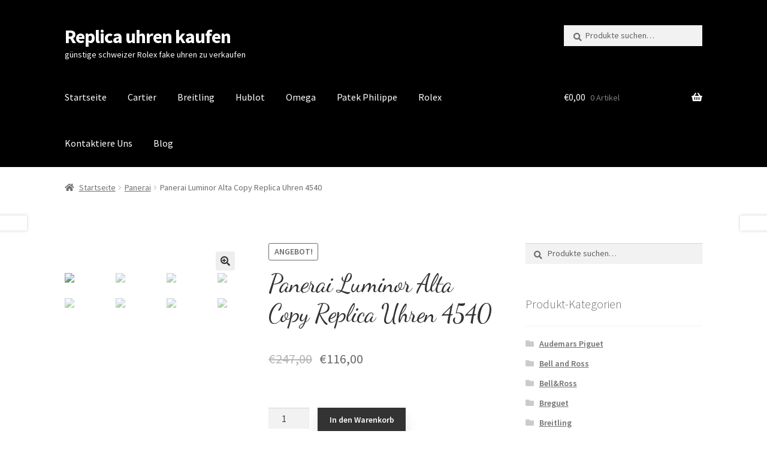

--- FILE ---
content_type: text/html; charset=UTF-8
request_url: https://www.perfektuhren.de/produkt/panerai-luminor-alta-copy-replica-uhren-4540/
body_size: 15968
content:
<!doctype html>
<html lang="de-DE">
<head>
<meta charset="UTF-8">
<meta name="viewport" content="width=device-width, initial-scale=1">
<link rel="profile" href="http://gmpg.org/xfn/11">
<link rel="pingback" href="https://www.perfektuhren.de/xmlrpc.php">

<title>Panerai Luminor Alta Copy Replica Uhren 4540 &#8211; Replica uhren kaufen</title>
<link rel='dns-prefetch' href='//fonts.googleapis.com' />
<link rel='dns-prefetch' href='//s.w.org' />
<link rel="alternate" type="application/rss+xml" title="Replica uhren kaufen &raquo; Feed" href="https://www.perfektuhren.de/feed/" />
<link rel="alternate" type="application/rss+xml" title="Replica uhren kaufen &raquo; Kommentar-Feed" href="https://www.perfektuhren.de/comments/feed/" />
<link rel="alternate" type="application/rss+xml" title="Replica uhren kaufen &raquo; Panerai Luminor Alta Copy Replica Uhren 4540 Kommentar-Feed" href="https://www.perfektuhren.de/produkt/panerai-luminor-alta-copy-replica-uhren-4540/feed/" />
		<script>
			window._wpemojiSettings = {"baseUrl":"https:\/\/s.w.org\/images\/core\/emoji\/12.0.0-1\/72x72\/","ext":".png","svgUrl":"https:\/\/s.w.org\/images\/core\/emoji\/12.0.0-1\/svg\/","svgExt":".svg","source":{"concatemoji":"https:\/\/www.perfektuhren.de\/wp-includes\/js\/wp-emoji-release.min.js?ver=5.3.2"}};
			!function(e,a,t){var r,n,o,i,p=a.createElement("canvas"),s=p.getContext&&p.getContext("2d");function c(e,t){var a=String.fromCharCode;s.clearRect(0,0,p.width,p.height),s.fillText(a.apply(this,e),0,0);var r=p.toDataURL();return s.clearRect(0,0,p.width,p.height),s.fillText(a.apply(this,t),0,0),r===p.toDataURL()}function l(e){if(!s||!s.fillText)return!1;switch(s.textBaseline="top",s.font="600 32px Arial",e){case"flag":return!c([127987,65039,8205,9895,65039],[127987,65039,8203,9895,65039])&&(!c([55356,56826,55356,56819],[55356,56826,8203,55356,56819])&&!c([55356,57332,56128,56423,56128,56418,56128,56421,56128,56430,56128,56423,56128,56447],[55356,57332,8203,56128,56423,8203,56128,56418,8203,56128,56421,8203,56128,56430,8203,56128,56423,8203,56128,56447]));case"emoji":return!c([55357,56424,55356,57342,8205,55358,56605,8205,55357,56424,55356,57340],[55357,56424,55356,57342,8203,55358,56605,8203,55357,56424,55356,57340])}return!1}function d(e){var t=a.createElement("script");t.src=e,t.defer=t.type="text/javascript",a.getElementsByTagName("head")[0].appendChild(t)}for(i=Array("flag","emoji"),t.supports={everything:!0,everythingExceptFlag:!0},o=0;o<i.length;o++)t.supports[i[o]]=l(i[o]),t.supports.everything=t.supports.everything&&t.supports[i[o]],"flag"!==i[o]&&(t.supports.everythingExceptFlag=t.supports.everythingExceptFlag&&t.supports[i[o]]);t.supports.everythingExceptFlag=t.supports.everythingExceptFlag&&!t.supports.flag,t.DOMReady=!1,t.readyCallback=function(){t.DOMReady=!0},t.supports.everything||(n=function(){t.readyCallback()},a.addEventListener?(a.addEventListener("DOMContentLoaded",n,!1),e.addEventListener("load",n,!1)):(e.attachEvent("onload",n),a.attachEvent("onreadystatechange",function(){"complete"===a.readyState&&t.readyCallback()})),(r=t.source||{}).concatemoji?d(r.concatemoji):r.wpemoji&&r.twemoji&&(d(r.twemoji),d(r.wpemoji)))}(window,document,window._wpemojiSettings);
		</script>
		<style>
img.wp-smiley,
img.emoji {
	display: inline !important;
	border: none !important;
	box-shadow: none !important;
	height: 1em !important;
	width: 1em !important;
	margin: 0 .07em !important;
	vertical-align: -0.1em !important;
	background: none !important;
	padding: 0 !important;
}
</style>
	<link rel='stylesheet' id='wp-block-library-css'  href='https://www.perfektuhren.de/wp-includes/css/dist/block-library/style.min.css?ver=5.3.2' media='all' />
<link rel='stylesheet' id='wp-block-library-theme-css'  href='https://www.perfektuhren.de/wp-includes/css/dist/block-library/theme.min.css?ver=5.3.2' media='all' />
<link rel='stylesheet' id='wc-block-style-css'  href='https://www.perfektuhren.de/wp-content/plugins/woocommerce/packages/woocommerce-blocks/build/style.css?ver=2.5.16' media='all' />
<link rel='stylesheet' id='storefront-gutenberg-blocks-css'  href='https://www.perfektuhren.de/wp-content/themes/storefront/assets/css/base/gutenberg-blocks.css?ver=4.0.0' media='all' />
<style id='storefront-gutenberg-blocks-inline-css'>

				.wp-block-button__link:not(.has-text-color) {
					color: #333333;
				}

				.wp-block-button__link:not(.has-text-color):hover,
				.wp-block-button__link:not(.has-text-color):focus,
				.wp-block-button__link:not(.has-text-color):active {
					color: #333333;
				}

				.wp-block-button__link:not(.has-background) {
					background-color: #eeeeee;
				}

				.wp-block-button__link:not(.has-background):hover,
				.wp-block-button__link:not(.has-background):focus,
				.wp-block-button__link:not(.has-background):active {
					border-color: #d5d5d5;
					background-color: #d5d5d5;
				}

				.wp-block-quote footer,
				.wp-block-quote cite,
				.wp-block-quote__citation {
					color: #6d6d6d;
				}

				.wp-block-pullquote cite,
				.wp-block-pullquote footer,
				.wp-block-pullquote__citation {
					color: #6d6d6d;
				}

				.wp-block-image figcaption {
					color: #6d6d6d;
				}

				.wp-block-separator.is-style-dots::before {
					color: #333333;
				}

				.wp-block-file a.wp-block-file__button {
					color: #333333;
					background-color: #eeeeee;
					border-color: #eeeeee;
				}

				.wp-block-file a.wp-block-file__button:hover,
				.wp-block-file a.wp-block-file__button:focus,
				.wp-block-file a.wp-block-file__button:active {
					color: #333333;
					background-color: #d5d5d5;
				}

				.wp-block-code,
				.wp-block-preformatted pre {
					color: #6d6d6d;
				}

				.wp-block-table:not( .has-background ):not( .is-style-stripes ) tbody tr:nth-child(2n) td {
					background-color: #fdfdfd;
				}

				.wp-block-cover .wp-block-cover__inner-container h1:not(.has-text-color),
				.wp-block-cover .wp-block-cover__inner-container h2:not(.has-text-color),
				.wp-block-cover .wp-block-cover__inner-container h3:not(.has-text-color),
				.wp-block-cover .wp-block-cover__inner-container h4:not(.has-text-color),
				.wp-block-cover .wp-block-cover__inner-container h5:not(.has-text-color),
				.wp-block-cover .wp-block-cover__inner-container h6:not(.has-text-color) {
					color: #000000;
				}

				.wc-block-components-price-slider__range-input-progress,
				.rtl .wc-block-components-price-slider__range-input-progress {
					--range-color: #7f54b3;
				}

				/* Target only IE11 */
				@media all and (-ms-high-contrast: none), (-ms-high-contrast: active) {
					.wc-block-components-price-slider__range-input-progress {
						background: #7f54b3;
					}
				}

				.wc-block-components-button:not(.is-link) {
					background-color: #333333;
					color: #ffffff;
				}

				.wc-block-components-button:not(.is-link):hover,
				.wc-block-components-button:not(.is-link):focus,
				.wc-block-components-button:not(.is-link):active {
					background-color: #1a1a1a;
					color: #ffffff;
				}

				.wc-block-components-button:not(.is-link):disabled {
					background-color: #333333;
					color: #ffffff;
				}

				.wc-block-cart__submit-container {
					background-color: #ffffff;
				}

				.wc-block-cart__submit-container::before {
					color: rgba(220,220,220,0.5);
				}

				.wc-block-components-order-summary-item__quantity {
					background-color: #ffffff;
					border-color: #6d6d6d;
					box-shadow: 0 0 0 2px #ffffff;
					color: #6d6d6d;
				}
			
</style>
<link rel='stylesheet' id='photoswipe-css'  href='https://www.perfektuhren.de/wp-content/plugins/woocommerce/assets/css/photoswipe/photoswipe.min.css?ver=4.2.0' media='all' />
<link rel='stylesheet' id='photoswipe-default-skin-css'  href='https://www.perfektuhren.de/wp-content/plugins/woocommerce/assets/css/photoswipe/default-skin/default-skin.min.css?ver=4.2.0' media='all' />
<style id='woocommerce-inline-inline-css'>
.woocommerce form .form-row .required { visibility: visible; }
</style>
<link rel='stylesheet' id='travelstore-playfair-font-css'  href='https://fonts.googleapis.com/css2?family=Dancing+Script%3Awght%40400%3B500%3B600%3B700&#038;display=swap&#038;ver=1.0.0' media='all' />
<link rel='stylesheet' id='travelstore-owl-carousel-css'  href='https://www.perfektuhren.de/wp-content/themes/travelstore/assets/css/owl.carousel.min.css?ver=2.3.4' media='all' />
<link rel='stylesheet' id='travelstore-main-style-css'  href='https://www.perfektuhren.de/wp-content/themes/travelstore/assets/css/main.min.css?ver=1.0.5' media='all' />
<link rel='stylesheet' id='storefront-style-css'  href='https://www.perfektuhren.de/wp-content/themes/storefront/style.css?ver=4.0.0' media='all' />
<style id='storefront-style-inline-css'>

			.main-navigation ul li a,
			.site-title a,
			ul.menu li a,
			.site-branding h1 a,
			button.menu-toggle,
			button.menu-toggle:hover,
			.handheld-navigation .dropdown-toggle {
				color: #ffffff;
			}

			button.menu-toggle,
			button.menu-toggle:hover {
				border-color: #ffffff;
			}

			.main-navigation ul li a:hover,
			.main-navigation ul li:hover > a,
			.site-title a:hover,
			.site-header ul.menu li.current-menu-item > a {
				color: #ffffff;
			}

			table:not( .has-background ) th {
				background-color: #f8f8f8;
			}

			table:not( .has-background ) tbody td {
				background-color: #fdfdfd;
			}

			table:not( .has-background ) tbody tr:nth-child(2n) td,
			fieldset,
			fieldset legend {
				background-color: #fbfbfb;
			}

			.site-header,
			.secondary-navigation ul ul,
			.main-navigation ul.menu > li.menu-item-has-children:after,
			.secondary-navigation ul.menu ul,
			.storefront-handheld-footer-bar,
			.storefront-handheld-footer-bar ul li > a,
			.storefront-handheld-footer-bar ul li.search .site-search,
			button.menu-toggle,
			button.menu-toggle:hover {
				background-color: #000000;
			}

			p.site-description,
			.site-header,
			.storefront-handheld-footer-bar {
				color: #ffffff;
			}

			button.menu-toggle:after,
			button.menu-toggle:before,
			button.menu-toggle span:before {
				background-color: #ffffff;
			}

			h1, h2, h3, h4, h5, h6, .wc-block-grid__product-title {
				color: #333333;
			}

			.widget h1 {
				border-bottom-color: #333333;
			}

			body,
			.secondary-navigation a {
				color: #6d6d6d;
			}

			.widget-area .widget a,
			.hentry .entry-header .posted-on a,
			.hentry .entry-header .post-author a,
			.hentry .entry-header .post-comments a,
			.hentry .entry-header .byline a {
				color: #727272;
			}

			a {
				color: #7f54b3;
			}

			a:focus,
			button:focus,
			.button.alt:focus,
			input:focus,
			textarea:focus,
			input[type="button"]:focus,
			input[type="reset"]:focus,
			input[type="submit"]:focus,
			input[type="email"]:focus,
			input[type="tel"]:focus,
			input[type="url"]:focus,
			input[type="password"]:focus,
			input[type="search"]:focus {
				outline-color: #7f54b3;
			}

			button, input[type="button"], input[type="reset"], input[type="submit"], .button, .widget a.button {
				background-color: #eeeeee;
				border-color: #eeeeee;
				color: #333333;
			}

			button:hover, input[type="button"]:hover, input[type="reset"]:hover, input[type="submit"]:hover, .button:hover, .widget a.button:hover {
				background-color: #d5d5d5;
				border-color: #d5d5d5;
				color: #333333;
			}

			button.alt, input[type="button"].alt, input[type="reset"].alt, input[type="submit"].alt, .button.alt, .widget-area .widget a.button.alt {
				background-color: #333333;
				border-color: #333333;
				color: #ffffff;
			}

			button.alt:hover, input[type="button"].alt:hover, input[type="reset"].alt:hover, input[type="submit"].alt:hover, .button.alt:hover, .widget-area .widget a.button.alt:hover {
				background-color: #1a1a1a;
				border-color: #1a1a1a;
				color: #ffffff;
			}

			.pagination .page-numbers li .page-numbers.current {
				background-color: #e6e6e6;
				color: #636363;
			}

			#comments .comment-list .comment-content .comment-text {
				background-color: #f8f8f8;
			}

			.site-footer {
				background-color: #f0f0f0;
				color: #6d6d6d;
			}

			.site-footer a:not(.button):not(.components-button) {
				color: #333333;
			}

			.site-footer .storefront-handheld-footer-bar a:not(.button):not(.components-button) {
				color: #ffffff;
			}

			.site-footer h1, .site-footer h2, .site-footer h3, .site-footer h4, .site-footer h5, .site-footer h6, .site-footer .widget .widget-title, .site-footer .widget .widgettitle {
				color: #333333;
			}

			.page-template-template-homepage.has-post-thumbnail .type-page.has-post-thumbnail .entry-title {
				color: #000000;
			}

			.page-template-template-homepage.has-post-thumbnail .type-page.has-post-thumbnail .entry-content {
				color: #ffffff;
			}

			@media screen and ( min-width: 768px ) {
				.secondary-navigation ul.menu a:hover {
					color: #ffffff;
				}

				.secondary-navigation ul.menu a {
					color: #ffffff;
				}

				.main-navigation ul.menu ul.sub-menu,
				.main-navigation ul.nav-menu ul.children {
					background-color: #000000;
				}

				.site-header {
					border-bottom-color: #000000;
				}
			}
</style>
<link rel='stylesheet' id='storefront-icons-css'  href='https://www.perfektuhren.de/wp-content/themes/storefront/assets/css/base/icons.css?ver=4.0.0' media='all' />
<link rel='stylesheet' id='storefront-fonts-css'  href='https://fonts.googleapis.com/css?family=Source+Sans+Pro%3A400%2C300%2C300italic%2C400italic%2C600%2C700%2C900&#038;subset=latin%2Clatin-ext&#038;ver=4.0.0' media='all' />
<link rel='stylesheet' id='storefront-woocommerce-style-css'  href='https://www.perfektuhren.de/wp-content/themes/storefront/assets/css/woocommerce/woocommerce.css?ver=4.0.0' media='all' />
<style id='storefront-woocommerce-style-inline-css'>
@font-face {
				font-family: star;
				src: url(https://www.perfektuhren.de/wp-content/plugins/woocommerce/assets/fonts/star.eot);
				src:
					url(https://www.perfektuhren.de/wp-content/plugins/woocommerce/assets/fonts/star.eot?#iefix) format("embedded-opentype"),
					url(https://www.perfektuhren.de/wp-content/plugins/woocommerce/assets/fonts/star.woff) format("woff"),
					url(https://www.perfektuhren.de/wp-content/plugins/woocommerce/assets/fonts/star.ttf) format("truetype"),
					url(https://www.perfektuhren.de/wp-content/plugins/woocommerce/assets/fonts/star.svg#star) format("svg");
				font-weight: 400;
				font-style: normal;
			}
			@font-face {
				font-family: WooCommerce;
				src: url(https://www.perfektuhren.de/wp-content/plugins/woocommerce/assets/fonts/WooCommerce.eot);
				src:
					url(https://www.perfektuhren.de/wp-content/plugins/woocommerce/assets/fonts/WooCommerce.eot?#iefix) format("embedded-opentype"),
					url(https://www.perfektuhren.de/wp-content/plugins/woocommerce/assets/fonts/WooCommerce.woff) format("woff"),
					url(https://www.perfektuhren.de/wp-content/plugins/woocommerce/assets/fonts/WooCommerce.ttf) format("truetype"),
					url(https://www.perfektuhren.de/wp-content/plugins/woocommerce/assets/fonts/WooCommerce.svg#WooCommerce) format("svg");
				font-weight: 400;
				font-style: normal;
			}

			a.cart-contents,
			.site-header-cart .widget_shopping_cart a {
				color: #ffffff;
			}

			a.cart-contents:hover,
			.site-header-cart .widget_shopping_cart a:hover,
			.site-header-cart:hover > li > a {
				color: #ffffff;
			}

			table.cart td.product-remove,
			table.cart td.actions {
				border-top-color: #ffffff;
			}

			.storefront-handheld-footer-bar ul li.cart .count {
				background-color: #ffffff;
				color: #000000;
				border-color: #000000;
			}

			.woocommerce-tabs ul.tabs li.active a,
			ul.products li.product .price,
			.onsale,
			.wc-block-grid__product-onsale,
			.widget_search form:before,
			.widget_product_search form:before {
				color: #6d6d6d;
			}

			.woocommerce-breadcrumb a,
			a.woocommerce-review-link,
			.product_meta a {
				color: #727272;
			}

			.wc-block-grid__product-onsale,
			.onsale {
				border-color: #6d6d6d;
			}

			.star-rating span:before,
			.quantity .plus, .quantity .minus,
			p.stars a:hover:after,
			p.stars a:after,
			.star-rating span:before,
			#payment .payment_methods li input[type=radio]:first-child:checked+label:before {
				color: #7f54b3;
			}

			.widget_price_filter .ui-slider .ui-slider-range,
			.widget_price_filter .ui-slider .ui-slider-handle {
				background-color: #7f54b3;
			}

			.order_details {
				background-color: #f8f8f8;
			}

			.order_details > li {
				border-bottom: 1px dotted #e3e3e3;
			}

			.order_details:before,
			.order_details:after {
				background: -webkit-linear-gradient(transparent 0,transparent 0),-webkit-linear-gradient(135deg,#f8f8f8 33.33%,transparent 33.33%),-webkit-linear-gradient(45deg,#f8f8f8 33.33%,transparent 33.33%)
			}

			#order_review {
				background-color: #ffffff;
			}

			#payment .payment_methods > li .payment_box,
			#payment .place-order {
				background-color: #fafafa;
			}

			#payment .payment_methods > li:not(.woocommerce-notice) {
				background-color: #f5f5f5;
			}

			#payment .payment_methods > li:not(.woocommerce-notice):hover {
				background-color: #f0f0f0;
			}

			.woocommerce-pagination .page-numbers li .page-numbers.current {
				background-color: #e6e6e6;
				color: #636363;
			}

			.wc-block-grid__product-onsale,
			.onsale,
			.woocommerce-pagination .page-numbers li .page-numbers:not(.current) {
				color: #6d6d6d;
			}

			p.stars a:before,
			p.stars a:hover~a:before,
			p.stars.selected a.active~a:before {
				color: #6d6d6d;
			}

			p.stars.selected a.active:before,
			p.stars:hover a:before,
			p.stars.selected a:not(.active):before,
			p.stars.selected a.active:before {
				color: #7f54b3;
			}

			.single-product div.product .woocommerce-product-gallery .woocommerce-product-gallery__trigger {
				background-color: #eeeeee;
				color: #333333;
			}

			.single-product div.product .woocommerce-product-gallery .woocommerce-product-gallery__trigger:hover {
				background-color: #d5d5d5;
				border-color: #d5d5d5;
				color: #333333;
			}

			.button.added_to_cart:focus,
			.button.wc-forward:focus {
				outline-color: #7f54b3;
			}

			.added_to_cart,
			.site-header-cart .widget_shopping_cart a.button,
			.wc-block-grid__products .wc-block-grid__product .wp-block-button__link {
				background-color: #eeeeee;
				border-color: #eeeeee;
				color: #333333;
			}

			.added_to_cart:hover,
			.site-header-cart .widget_shopping_cart a.button:hover,
			.wc-block-grid__products .wc-block-grid__product .wp-block-button__link:hover {
				background-color: #d5d5d5;
				border-color: #d5d5d5;
				color: #333333;
			}

			.added_to_cart.alt, .added_to_cart, .widget a.button.checkout {
				background-color: #333333;
				border-color: #333333;
				color: #ffffff;
			}

			.added_to_cart.alt:hover, .added_to_cart:hover, .widget a.button.checkout:hover {
				background-color: #1a1a1a;
				border-color: #1a1a1a;
				color: #ffffff;
			}

			.button.loading {
				color: #eeeeee;
			}

			.button.loading:hover {
				background-color: #eeeeee;
			}

			.button.loading:after {
				color: #333333;
			}

			@media screen and ( min-width: 768px ) {
				.site-header-cart .widget_shopping_cart,
				.site-header .product_list_widget li .quantity {
					color: #ffffff;
				}

				.site-header-cart .widget_shopping_cart .buttons,
				.site-header-cart .widget_shopping_cart .total {
					background-color: #000000;
				}

				.site-header-cart .widget_shopping_cart {
					background-color: #000000;
				}
			}
				.storefront-product-pagination a {
					color: #6d6d6d;
					background-color: #ffffff;
				}
				.storefront-sticky-add-to-cart {
					color: #6d6d6d;
					background-color: #ffffff;
				}

				.storefront-sticky-add-to-cart a:not(.button) {
					color: #ffffff;
				}
</style>
<link rel='stylesheet' id='storefront-child-style-css'  href='https://www.perfektuhren.de/wp-content/themes/travelstore/style.css?ver=1.0.5' media='all' />
<script src='https://www.perfektuhren.de/wp-includes/js/jquery/jquery.js?ver=1.12.4-wp'></script>
<script src='https://www.perfektuhren.de/wp-includes/js/jquery/jquery-migrate.min.js?ver=1.4.1'></script>
<link rel='https://api.w.org/' href='https://www.perfektuhren.de/wp-json/' />
<link rel="EditURI" type="application/rsd+xml" title="RSD" href="https://www.perfektuhren.de/xmlrpc.php?rsd" />
<link rel="wlwmanifest" type="application/wlwmanifest+xml" href="https://www.perfektuhren.de/wp-includes/wlwmanifest.xml" /> 
<meta name="generator" content="WordPress 5.3.2" />
<meta name="generator" content="WooCommerce 4.2.0" />
<link rel="canonical" href="https://www.perfektuhren.de/produkt/panerai-luminor-alta-copy-replica-uhren-4540/" />
<link rel='shortlink' href='https://www.perfektuhren.de/?p=1733' />
<link rel="alternate" type="application/json+oembed" href="https://www.perfektuhren.de/wp-json/oembed/1.0/embed?url=https%3A%2F%2Fwww.perfektuhren.de%2Fprodukt%2Fpanerai-luminor-alta-copy-replica-uhren-4540%2F" />
<link rel="alternate" type="text/xml+oembed" href="https://www.perfektuhren.de/wp-json/oembed/1.0/embed?url=https%3A%2F%2Fwww.perfektuhren.de%2Fprodukt%2Fpanerai-luminor-alta-copy-replica-uhren-4540%2F&#038;format=xml" />
		<style id="travelstore-dynamic-styles">

			h1, h2, h3, h4, h5, h6 {
				font-family: 'Dancing Script', cursive;
			}
			a.btn, .hero-inner .hero-carousel .owl-nav [class*="owl-"] {
				color: #333333;
				background-color: #eeeeee;
			}

			/* Need to override the default value using important */
			input.button.wp-travel-apply-coupon-btn, button.btn_full.wp-travel-update-cart-btn.update-cart {
				color: #333333 !important;
				background-color: #eeeeee !important;
			}
		</style>
			<noscript><style>.woocommerce-product-gallery{ opacity: 1 !important; }</style></noscript>
	</head>

<body class="product-template-default single single-product postid-1733 wp-embed-responsive theme-storefront woocommerce woocommerce-page woocommerce-no-js storefront-align-wide right-sidebar woocommerce-active">



<div id="page" class="hfeed site">
	
	<header id="masthead" class="site-header" role="banner" style="">

		<div class="col-full">		<a class="skip-link screen-reader-text" href="#site-navigation">Zur Navigation springen</a>
		<a class="skip-link screen-reader-text" href="#content">Zum Inhalt springen</a>
				<div class="site-branding">
			<div class="beta site-title"><a href="https://www.perfektuhren.de/" rel="home">Replica uhren kaufen</a></div><p class="site-description">günstige schweizer Rolex fake uhren zu verkaufen</p>		</div>
					<div class="site-search">
				<div class="widget woocommerce widget_product_search"><form role="search" method="get" class="woocommerce-product-search" action="https://www.perfektuhren.de/">
	<label class="screen-reader-text" for="woocommerce-product-search-field-0">Suche nach:</label>
	<input type="search" id="woocommerce-product-search-field-0" class="search-field" placeholder="Produkte suchen&hellip;" value="" name="s" />
	<button type="submit" value="Suche">Suche</button>
	<input type="hidden" name="post_type" value="product" />
</form>
</div>			</div>
			</div><div class="storefront-primary-navigation"><div class="col-full">		<nav id="site-navigation" class="main-navigation" role="navigation" aria-label="Primäre Navigation">
		<button class="menu-toggle" aria-controls="site-navigation" aria-expanded="false"><span>Menü</span></button>
			<div class="primary-navigation"><ul id="menu-menu" class="menu"><li id="menu-item-569" class="menu-item menu-item-type-custom menu-item-object-custom menu-item-home menu-item-569"><a href="https://www.perfektuhren.de/">Startseite</a></li>
<li id="menu-item-560" class="menu-item menu-item-type-custom menu-item-object-custom menu-item-560"><a href="https://www.perfektuhren.de/kategorie/cartier/">Cartier</a></li>
<li id="menu-item-561" class="menu-item menu-item-type-custom menu-item-object-custom menu-item-561"><a href="https://www.perfektuhren.de/kategorie/breitling/">Breitling</a></li>
<li id="menu-item-562" class="menu-item menu-item-type-custom menu-item-object-custom menu-item-562"><a href="https://www.perfektuhren.de/kategorie/hublot/">Hublot</a></li>
<li id="menu-item-563" class="menu-item menu-item-type-custom menu-item-object-custom menu-item-563"><a href="https://www.perfektuhren.de/kategorie/omega/">Omega</a></li>
<li id="menu-item-565" class="menu-item menu-item-type-custom menu-item-object-custom menu-item-565"><a href="https://www.perfektuhren.de/kategorie/patek-philippe/">Patek Philippe</a></li>
<li id="menu-item-566" class="menu-item menu-item-type-custom menu-item-object-custom menu-item-566"><a href="https://www.perfektuhren.de/kategorie/rolex/">Rolex</a></li>
<li id="menu-item-570" class="menu-item menu-item-type-custom menu-item-object-custom menu-item-570"><a href="https://www.perfektuhren.de/kontaktiere-uns/">Kontaktiere Uns</a></li>
<li id="menu-item-16925" class="menu-item menu-item-type-custom menu-item-object-custom menu-item-16925"><a href="https://www.perfektuhren.de/category/blog/">Blog</a></li>
</ul></div><div class="menu"><ul>
<li ><a href="https://www.perfektuhren.de/">Startseite</a></li><li class="page_item page-item-16934"><a href="https://www.perfektuhren.de/garantie/">Garantie</a></li>
<li class="page_item page-item-12"><a href="https://www.perfektuhren.de/kasse/">Kasse</a></li>
<li class="page_item page-item-16"><a href="https://www.perfektuhren.de/kontaktiere-uns/">Kontaktiere Uns</a></li>
<li class="page_item page-item-13"><a href="https://www.perfektuhren.de/mein-konto/">Mein Konto</a></li>
<li class="page_item page-item-16928"><a href="https://www.perfektuhren.de/ueber-uns/">Über uns</a></li>
<li class="page_item page-item-16932"><a href="https://www.perfektuhren.de/versand/">Versand</a></li>
<li class="page_item page-item-11"><a href="https://www.perfektuhren.de/warenkorb/">Warenkorb</a></li>
</ul></div>
		</nav><!-- #site-navigation -->
				<ul id="site-header-cart" class="site-header-cart menu">
			<li class="">
							<a class="cart-contents" href="https://www.perfektuhren.de/warenkorb/" title="Deinen Warenkorb ansehen">
								<span class="woocommerce-Price-amount amount"><span class="woocommerce-Price-currencySymbol">&euro;</span>0,00</span> <span class="count">0 Artikel</span>
			</a>
					</li>
			<li>
				<div class="widget woocommerce widget_shopping_cart"><div class="widget_shopping_cart_content"></div></div>			</li>
		</ul>
			</div></div>
	</header><!-- #masthead -->

	<div class="storefront-breadcrumb"><div class="col-full"><nav class="woocommerce-breadcrumb" aria-label="Breadcrumbs"><a href="https://www.perfektuhren.de">Startseite</a><span class="breadcrumb-separator"> / </span><a href="https://www.perfektuhren.de/kategorie/panerai/">Panerai</a><span class="breadcrumb-separator"> / </span>Panerai Luminor Alta Copy Replica Uhren 4540</nav></div></div>
	<div id="content" class="site-content" tabindex="-1">
		<div class="col-full">

		<div class="woocommerce"></div>
			<div id="primary" class="content-area">
			<main id="main" class="site-main" role="main">
		
					
			<div class="woocommerce-notices-wrapper"></div><div id="product-1733" class="product type-product post-1733 status-publish first instock product_cat-panerai product_tag-panerai has-post-thumbnail sale shipping-taxable purchasable product-type-variable">

	
	<span class="onsale">Angebot!</span>
	<div class="woocommerce-product-gallery woocommerce-product-gallery--with-images woocommerce-product-gallery--columns-4 images" data-columns="4" style="opacity: 0; transition: opacity .25s ease-in-out;">
	<figure class="woocommerce-product-gallery__wrapper">
		<div data-thumb="https://www.perfektuhren.de/wp-content/uploads/img.php?img=d2F0Y2hlc18xNTAxX2RlQDE1MDFpbWcvUGFuZXJhaS04NzUtMS5qcGc=" data-thumb-alt="" class="woocommerce-product-gallery__image"><a href="https://www.perfektuhren.de/wp-content/uploads/img.php?img=d2F0Y2hlc18xNTAxX2RlQDE1MDFpbWcvUGFuZXJhaS04NzUtMS5qcGc="><img width="416" height="555" src="https://www.perfektuhren.de/wp-content/uploads/img.php?img=d2F0Y2hlc18xNTAxX2RlQDE1MDFpbWcvUGFuZXJhaS04NzUtMS5qcGc=" class="wp-post-image" alt="" title="Panerai Luminor Alta Copy Replica Uhren 4540-0" data-caption="" data-src="https://www.perfektuhren.de/wp-content/uploads/img.php?img=d2F0Y2hlc18xNTAxX2RlQDE1MDFpbWcvUGFuZXJhaS04NzUtMS5qcGc=" data-large_image="https://www.perfektuhren.de/wp-content/uploads/img.php?img=d2F0Y2hlc18xNTAxX2RlQDE1MDFpbWcvUGFuZXJhaS04NzUtMS5qcGc=" data-large_image_width="600" data-large_image_height="800" /></a></div><div data-thumb="https://www.perfektuhren.de/wp-content/uploads/img.php?img=d2F0Y2hlc18xNTAxX2RlQDE1MDFpbWcvUGFuZXJhaS04NzUtMi5qcGc=" data-thumb-alt="" class="woocommerce-product-gallery__image"><a href="https://www.perfektuhren.de/wp-content/uploads/img.php?img=d2F0Y2hlc18xNTAxX2RlQDE1MDFpbWcvUGFuZXJhaS04NzUtMi5qcGc="><img width="416" height="555" src="https://www.perfektuhren.de/wp-content/uploads/img.php?img=d2F0Y2hlc18xNTAxX2RlQDE1MDFpbWcvUGFuZXJhaS04NzUtMi5qcGc=" class="" alt="" title="Panerai Luminor Alta Copy Replica Uhren 4540-1" data-caption="" data-src="https://www.perfektuhren.de/wp-content/uploads/img.php?img=d2F0Y2hlc18xNTAxX2RlQDE1MDFpbWcvUGFuZXJhaS04NzUtMi5qcGc=" data-large_image="https://www.perfektuhren.de/wp-content/uploads/img.php?img=d2F0Y2hlc18xNTAxX2RlQDE1MDFpbWcvUGFuZXJhaS04NzUtMi5qcGc=" data-large_image_width="600" data-large_image_height="800" /></a></div><div data-thumb="https://www.perfektuhren.de/wp-content/uploads/img.php?img=d2F0Y2hlc18xNTAxX2RlQDE1MDFpbWcvUGFuZXJhaS04NzUtMy5qcGc=" data-thumb-alt="" class="woocommerce-product-gallery__image"><a href="https://www.perfektuhren.de/wp-content/uploads/img.php?img=d2F0Y2hlc18xNTAxX2RlQDE1MDFpbWcvUGFuZXJhaS04NzUtMy5qcGc="><img width="416" height="555" src="https://www.perfektuhren.de/wp-content/uploads/img.php?img=d2F0Y2hlc18xNTAxX2RlQDE1MDFpbWcvUGFuZXJhaS04NzUtMy5qcGc=" class="" alt="" title="Panerai Luminor Alta Copy Replica Uhren 4540-2" data-caption="" data-src="https://www.perfektuhren.de/wp-content/uploads/img.php?img=d2F0Y2hlc18xNTAxX2RlQDE1MDFpbWcvUGFuZXJhaS04NzUtMy5qcGc=" data-large_image="https://www.perfektuhren.de/wp-content/uploads/img.php?img=d2F0Y2hlc18xNTAxX2RlQDE1MDFpbWcvUGFuZXJhaS04NzUtMy5qcGc=" data-large_image_width="600" data-large_image_height="800" /></a></div><div data-thumb="https://www.perfektuhren.de/wp-content/uploads/img.php?img=d2F0Y2hlc18xNTAxX2RlQDE1MDFpbWcvUGFuZXJhaS04NzUtNC5qcGc=" data-thumb-alt="" class="woocommerce-product-gallery__image"><a href="https://www.perfektuhren.de/wp-content/uploads/img.php?img=d2F0Y2hlc18xNTAxX2RlQDE1MDFpbWcvUGFuZXJhaS04NzUtNC5qcGc="><img width="416" height="555" src="https://www.perfektuhren.de/wp-content/uploads/img.php?img=d2F0Y2hlc18xNTAxX2RlQDE1MDFpbWcvUGFuZXJhaS04NzUtNC5qcGc=" class="" alt="" title="Panerai Luminor Alta Copy Replica Uhren 4540-3" data-caption="" data-src="https://www.perfektuhren.de/wp-content/uploads/img.php?img=d2F0Y2hlc18xNTAxX2RlQDE1MDFpbWcvUGFuZXJhaS04NzUtNC5qcGc=" data-large_image="https://www.perfektuhren.de/wp-content/uploads/img.php?img=d2F0Y2hlc18xNTAxX2RlQDE1MDFpbWcvUGFuZXJhaS04NzUtNC5qcGc=" data-large_image_width="600" data-large_image_height="800" /></a></div><div data-thumb="https://www.perfektuhren.de/wp-content/uploads/img.php?img=d2F0Y2hlc18xNTAxX2RlQDE1MDFpbWcvUGFuZXJhaS04NzUtNS5qcGc=" data-thumb-alt="" class="woocommerce-product-gallery__image"><a href="https://www.perfektuhren.de/wp-content/uploads/img.php?img=d2F0Y2hlc18xNTAxX2RlQDE1MDFpbWcvUGFuZXJhaS04NzUtNS5qcGc="><img width="416" height="555" src="https://www.perfektuhren.de/wp-content/uploads/img.php?img=d2F0Y2hlc18xNTAxX2RlQDE1MDFpbWcvUGFuZXJhaS04NzUtNS5qcGc=" class="" alt="" title="Panerai Luminor Alta Copy Replica Uhren 4540-4" data-caption="" data-src="https://www.perfektuhren.de/wp-content/uploads/img.php?img=d2F0Y2hlc18xNTAxX2RlQDE1MDFpbWcvUGFuZXJhaS04NzUtNS5qcGc=" data-large_image="https://www.perfektuhren.de/wp-content/uploads/img.php?img=d2F0Y2hlc18xNTAxX2RlQDE1MDFpbWcvUGFuZXJhaS04NzUtNS5qcGc=" data-large_image_width="600" data-large_image_height="800" /></a></div><div data-thumb="https://www.perfektuhren.de/wp-content/uploads/img.php?img=d2F0Y2hlc18xNTAxX2RlQDE1MDFpbWcvUGFuZXJhaS04NzUtNi5qcGc=" data-thumb-alt="" class="woocommerce-product-gallery__image"><a href="https://www.perfektuhren.de/wp-content/uploads/img.php?img=d2F0Y2hlc18xNTAxX2RlQDE1MDFpbWcvUGFuZXJhaS04NzUtNi5qcGc="><img width="416" height="555" src="https://www.perfektuhren.de/wp-content/uploads/img.php?img=d2F0Y2hlc18xNTAxX2RlQDE1MDFpbWcvUGFuZXJhaS04NzUtNi5qcGc=" class="" alt="" title="Panerai Luminor Alta Copy Replica Uhren 4540-5" data-caption="" data-src="https://www.perfektuhren.de/wp-content/uploads/img.php?img=d2F0Y2hlc18xNTAxX2RlQDE1MDFpbWcvUGFuZXJhaS04NzUtNi5qcGc=" data-large_image="https://www.perfektuhren.de/wp-content/uploads/img.php?img=d2F0Y2hlc18xNTAxX2RlQDE1MDFpbWcvUGFuZXJhaS04NzUtNi5qcGc=" data-large_image_width="600" data-large_image_height="800" /></a></div><div data-thumb="https://www.perfektuhren.de/wp-content/uploads/img.php?img=d2F0Y2hlc18xNTAxX2RlQDE1MDFpbWcvUGFuZXJhaS04NzUtNy5qcGc=" data-thumb-alt="" class="woocommerce-product-gallery__image"><a href="https://www.perfektuhren.de/wp-content/uploads/img.php?img=d2F0Y2hlc18xNTAxX2RlQDE1MDFpbWcvUGFuZXJhaS04NzUtNy5qcGc="><img width="416" height="555" src="https://www.perfektuhren.de/wp-content/uploads/img.php?img=d2F0Y2hlc18xNTAxX2RlQDE1MDFpbWcvUGFuZXJhaS04NzUtNy5qcGc=" class="" alt="" title="Panerai Luminor Alta Copy Replica Uhren 4540-6" data-caption="" data-src="https://www.perfektuhren.de/wp-content/uploads/img.php?img=d2F0Y2hlc18xNTAxX2RlQDE1MDFpbWcvUGFuZXJhaS04NzUtNy5qcGc=" data-large_image="https://www.perfektuhren.de/wp-content/uploads/img.php?img=d2F0Y2hlc18xNTAxX2RlQDE1MDFpbWcvUGFuZXJhaS04NzUtNy5qcGc=" data-large_image_width="600" data-large_image_height="800" /></a></div><div data-thumb="https://www.perfektuhren.de/wp-content/uploads/img.php?img=d2F0Y2hlc18xNTAxX2RlQDE1MDFpbWcvUGFuZXJhaS04NzUtOC5qcGc=" data-thumb-alt="" class="woocommerce-product-gallery__image"><a href="https://www.perfektuhren.de/wp-content/uploads/img.php?img=d2F0Y2hlc18xNTAxX2RlQDE1MDFpbWcvUGFuZXJhaS04NzUtOC5qcGc="><img width="416" height="555" src="https://www.perfektuhren.de/wp-content/uploads/img.php?img=d2F0Y2hlc18xNTAxX2RlQDE1MDFpbWcvUGFuZXJhaS04NzUtOC5qcGc=" class="" alt="" title="Panerai Luminor Alta Copy Replica Uhren 4540-7" data-caption="" data-src="https://www.perfektuhren.de/wp-content/uploads/img.php?img=d2F0Y2hlc18xNTAxX2RlQDE1MDFpbWcvUGFuZXJhaS04NzUtOC5qcGc=" data-large_image="https://www.perfektuhren.de/wp-content/uploads/img.php?img=d2F0Y2hlc18xNTAxX2RlQDE1MDFpbWcvUGFuZXJhaS04NzUtOC5qcGc=" data-large_image_width="600" data-large_image_height="800" /></a></div>	</figure>
</div>

	<div class="summary entry-summary">
		<h1 class="product_title entry-title">Panerai Luminor Alta Copy Replica Uhren 4540</h1><p class="price"><del><span class="woocommerce-Price-amount amount"><span class="woocommerce-Price-currencySymbol">&euro;</span>247,00</span></del> <ins><span class="woocommerce-Price-amount amount"><span class="woocommerce-Price-currencySymbol">&euro;</span>116,00</span></ins></p>

<form class="variations_form cart" action="https://www.perfektuhren.de/produkt/panerai-luminor-alta-copy-replica-uhren-4540/" method="post" enctype='multipart/form-data' data-product_id="1733" data-product_variations="[{&quot;attributes&quot;:[],&quot;availability_html&quot;:&quot;&quot;,&quot;backorders_allowed&quot;:false,&quot;dimensions&quot;:{&quot;length&quot;:&quot;&quot;,&quot;width&quot;:&quot;&quot;,&quot;height&quot;:&quot;&quot;},&quot;dimensions_html&quot;:&quot;n.a.&quot;,&quot;display_price&quot;:116,&quot;display_regular_price&quot;:247,&quot;image&quot;:{&quot;title&quot;:&quot;Panerai Luminor Alta Copy Replica Uhren 4540-0&quot;,&quot;caption&quot;:&quot;&quot;,&quot;url&quot;:&quot;https:\/\/www.perfektuhren.de\/wp-content\/uploads\/img.php?img=d2F0Y2hlc18xNTAxX2RlQDE1MDFpbWcvUGFuZXJhaS04NzUtMS5qcGc=&quot;,&quot;alt&quot;:&quot;&quot;,&quot;src&quot;:&quot;https:\/\/www.perfektuhren.de\/wp-content\/uploads\/img.php?img=d2F0Y2hlc18xNTAxX2RlQDE1MDFpbWcvUGFuZXJhaS04NzUtMS5qcGc=&quot;,&quot;srcset&quot;:false,&quot;sizes&quot;:&quot;(max-width: 416px) 100vw, 416px&quot;,&quot;full_src&quot;:&quot;https:\/\/www.perfektuhren.de\/wp-content\/uploads\/img.php?img=d2F0Y2hlc18xNTAxX2RlQDE1MDFpbWcvUGFuZXJhaS04NzUtMS5qcGc=&quot;,&quot;full_src_w&quot;:600,&quot;full_src_h&quot;:800,&quot;gallery_thumbnail_src&quot;:&quot;https:\/\/www.perfektuhren.de\/wp-content\/uploads\/img.php?img=d2F0Y2hlc18xNTAxX2RlQDE1MDFpbWcvUGFuZXJhaS04NzUtMS5qcGc=&quot;,&quot;gallery_thumbnail_src_w&quot;:75,&quot;gallery_thumbnail_src_h&quot;:100,&quot;thumb_src&quot;:&quot;https:\/\/www.perfektuhren.de\/wp-content\/uploads\/img.php?img=d2F0Y2hlc18xNTAxX2RlQDE1MDFpbWcvUGFuZXJhaS04NzUtMS5qcGc=&quot;,&quot;thumb_src_w&quot;:243,&quot;thumb_src_h&quot;:324,&quot;src_w&quot;:416,&quot;src_h&quot;:555},&quot;image_id&quot;:&quot;1734&quot;,&quot;is_downloadable&quot;:false,&quot;is_in_stock&quot;:true,&quot;is_purchasable&quot;:true,&quot;is_sold_individually&quot;:&quot;no&quot;,&quot;is_virtual&quot;:false,&quot;max_qty&quot;:&quot;&quot;,&quot;min_qty&quot;:1,&quot;price_html&quot;:&quot;&quot;,&quot;sku&quot;:&quot;d2F0Y2hlc18xNTAxX2Rl@Panerai 875&quot;,&quot;variation_description&quot;:&quot;&quot;,&quot;variation_id&quot;:1742,&quot;variation_is_active&quot;:true,&quot;variation_is_visible&quot;:true,&quot;weight&quot;:&quot;&quot;,&quot;weight_html&quot;:&quot;n.a.&quot;}]">
	
			<table class="variations" cellspacing="0">
			<tbody>
							</tbody>
		</table>

		<div class="single_variation_wrap">
			<div class="woocommerce-variation single_variation"></div><div class="woocommerce-variation-add-to-cart variations_button">
	
		<div class="quantity">
				<label class="screen-reader-text" for="quantity_6923930a5f0da">Panerai Luminor Alta Copy Replica Uhren 4540 Menge</label>
		<input
			type="number"
			id="quantity_6923930a5f0da"
			class="input-text qty text"
			step="1"
			min="1"
			max=""
			name="quantity"
			value="1"
			title="Menge"
			size="4"
			placeholder=""
			inputmode="numeric" />
			</div>
	
	<button type="submit" class="single_add_to_cart_button button alt">In den Warenkorb</button>

	
	<input type="hidden" name="add-to-cart" value="1733" />
	<input type="hidden" name="product_id" value="1733" />
	<input type="hidden" name="variation_id" class="variation_id" value="0" />
</div>
		</div>
	
	</form>

<div class="product_meta">

	
	
		<span class="sku_wrapper">Artikelnummer: <span class="sku">d2F0Y2hlc18xNTAxX2Rl@Panerai 875</span></span>

	
	<span class="posted_in">Kategorie: <a href="https://www.perfektuhren.de/kategorie/panerai/" rel="tag">Panerai</a></span>
	<span class="tagged_as">Schlagwort: <a href="https://www.perfektuhren.de/produkt-schlagwort/panerai/" rel="tag">Panerai</a></span>
	
</div>
	</div>

	
	<div class="woocommerce-tabs wc-tabs-wrapper">
		<ul class="tabs wc-tabs" role="tablist">
							<li class="description_tab" id="tab-title-description" role="tab" aria-controls="tab-description">
					<a href="#tab-description">
						Beschreibung					</a>
				</li>
							<li class="reviews_tab" id="tab-title-reviews" role="tab" aria-controls="tab-reviews">
					<a href="#tab-reviews">
						Bewertungen (0)					</a>
				</li>
					</ul>
					<div class="woocommerce-Tabs-panel woocommerce-Tabs-panel--description panel entry-content wc-tab" id="tab-description" role="tabpanel" aria-labelledby="tab-title-description">
				
	<h2>Beschreibung</h2>

<p>Diese Uhr hat AR-Glas. Die Gesichtsfarbe unterschiedliche Farben erscheinen Je nachdem, wie das Licht fällt auf itBack: Edelstahl gebürstet Snap-In zurück mit Officine Panerai engraving<br />Geschlecht: Männer<br />Bewegung: Kinetisch (Automatisch) <br />Qualität: Japanische Miyota<br />Farbe: Schwarz<br />Fall: Edelstahl gebürstet Fall<br />Armband: Schwarzes Lederarmband mit weißen Nähten und Wärme geprägt Luminor Panerai Stempel und gebürstetem Edelstahl Haken-Schließe mit Panerai engraving<br />Armband Länge: 23 x 10 mm<br />Lünette: Edelstahl poliert Lünette<br />Band Typ: Pelle<br />Durchmesser: 55 x 54 mm <br />Uhren Verschluss: Schnalle<br />Glas: Saphirkristall<br />Krone: Edelstahl gebürstet cutwork innerhalb einer gewölbten Krone eingeschlossen protection<br />Fall Stärke: 13 mm</p>
<p>                Geschlecht: Männer<br /> Durchmesser: 55 x 54 mm <br /> Bewegung: Kinetisch (Automatisch)</p>
<div class="product description" id="description">
<strong>Panerai</strong> is known for statement pieces that come equipped with highly specialized technical features. With more than a century of watchmaking expertise, the&nbsp;&#8230;. <strong>Panerai</strong> luxury watches are the perfect mix between Italian design and Swiss&nbsp;&#8230;, <strong><strong>Panerai</strong> Luminor Alta Copy Replica Uhren 4540</strong>, Dec 17, 2021 &#8230; <strong>Panerai</strong> skillfully combines Italian style with Swiss watchmaking. Cushion-shaped cases and large crown guards make <strong>Panerai</strong> timepieces&nbsp;&#8230;. <strong>Panerai</strong>: Luxury watches for men? <strong>Panerai</strong> luxury watches are the perfect mix between Italian design and Swiss&nbsp;&#8230;? Luminor &#8211; <strong>Panerai</strong>! <strong>Panerai</strong> Watches &#8211; Goldsmiths, <strong>Panerai</strong>: Men&#039;s luxury watches. <strong>Panerai</strong> men&#039;s luxury watches are a natural blend of Italian design, Swiss technology and passion for the Sea. Browse our <strong>Panerai</strong> Watches collection today., <strong></strong>? <strong>Panerai</strong> | Luxury Watches | MR PORTER, <strong>Panerai</strong> &#8211; Wikipedia? <strong><strong>Panerai</strong></strong>; Founded in 1860, <strong>Panerai</strong> watches are renowned all over the globe for their Italian design and technical excellence. Created to be used at extreme depths,&nbsp;&#8230;;
</div>
			</div>
					<div class="woocommerce-Tabs-panel woocommerce-Tabs-panel--reviews panel entry-content wc-tab" id="tab-reviews" role="tabpanel" aria-labelledby="tab-title-reviews">
				<div id="reviews" class="woocommerce-Reviews">
	<div id="comments">
		<h2 class="woocommerce-Reviews-title">
			Bewertungen		</h2>

					<p class="woocommerce-noreviews">Es gibt noch keine Bewertungen.</p>
			</div>

			<div id="review_form_wrapper">
			<div id="review_form">
					<div id="respond" class="comment-respond">
		<span id="reply-title" class="comment-reply-title">Schreibe die erste Bewertung für &#8222;Panerai Luminor Alta Copy Replica Uhren 4540&#8220; <small><a rel="nofollow" id="cancel-comment-reply-link" href="/produkt/panerai-luminor-alta-copy-replica-uhren-4540/#respond" style="display:none;">Antworten abbrechen</a></small></span><form action="https://www.perfektuhren.de/wp-comments-post.php" method="post" id="commentform" class="comment-form" novalidate><p class="comment-notes"><span id="email-notes">Deine E-Mail-Adresse wird nicht veröffentlicht.</span> Erforderliche Felder sind mit <span class="required">*</span> markiert.</p><div class="comment-form-rating"><label for="rating">Deine Bewertung</label><select name="rating" id="rating" required>
						<option value="">Bewertung&hellip;</option>
						<option value="5">Ausgezeichnet</option>
						<option value="4">Gut</option>
						<option value="3">Durchschnittlich</option>
						<option value="2">Nicht ganz schlecht</option>
						<option value="1">Sehr schlecht</option>
					</select></div><p class="comment-form-comment"><label for="comment">Deine Rezension&nbsp;<span class="required">*</span></label><textarea id="comment" name="comment" cols="45" rows="8" required></textarea></p><p class="comment-form-author"><label for="author">Name&nbsp;<span class="required">*</span></label><input id="author" name="author" type="text" value="" size="30" required /></p>
<p class="comment-form-email"><label for="email">E-Mail&nbsp;<span class="required">*</span></label><input id="email" name="email" type="email" value="" size="30" required /></p>
<p class="comment-form-cookies-consent"><input id="wp-comment-cookies-consent" name="wp-comment-cookies-consent" type="checkbox" value="yes" /> <label for="wp-comment-cookies-consent">Meinen Namen, E-Mail und Website in diesem Browser speichern, bis ich wieder kommentiere.</label></p>
<p class="form-submit"><input name="submit" type="submit" id="submit" class="submit" value="Senden" /> <input type='hidden' name='comment_post_ID' value='1733' id='comment_post_ID' />
<input type='hidden' name='comment_parent' id='comment_parent' value='0' />
</p></form>	</div><!-- #respond -->
				</div>
		</div>
	
	<div class="clear"></div>
</div>
			</div>
		
			</div>


	<section class="related products">

					<h2>Ähnliche Produkte</h2>
				
		<ul class="products columns-3">

			
					<li class="product type-product post-3341 status-publish first instock product_cat-luminor product_cat-panerai product_tag-luminor product_tag-panerai has-post-thumbnail sale shipping-taxable purchasable product-type-variable">
	<a href="https://www.perfektuhren.de/produkt/44mm-panerai-luminor-base-pam00114/" class="woocommerce-LoopProduct-link woocommerce-loop-product__link"><img width="243" height="324" src="https://www.perfektuhren.de/wp-content/uploads/img.php?img=d2F0Y2hlc18xMDU5X2RlQDIwMTgwNjIwSU9pbWcvMS00NjYuanBn" class="attachment-woocommerce_thumbnail size-woocommerce_thumbnail" alt="" /><h2 class="woocommerce-loop-product__title">44mm Panerai Luminor Base-PAM00114</h2>
	<span class="onsale">Angebot!</span>
	
	<span class="price"><del><span class="woocommerce-Price-amount amount"><span class="woocommerce-Price-currencySymbol">&euro;</span>226,00</span></del> <ins><span class="woocommerce-Price-amount amount"><span class="woocommerce-Price-currencySymbol">&euro;</span>102,00</span></ins></span>
</a><a href="https://www.perfektuhren.de/produkt/44mm-panerai-luminor-base-pam00114/" data-quantity="1" class="button product_type_variable add_to_cart_button" data-product_id="3341" data-product_sku="d2F0Y2hlc18xMDU5X2Rl@IO Panerai 420" aria-label="Wähle Optionen für „44mm Panerai Luminor Base-PAM00114“" rel="nofollow">Ausführung wählen</a></li>

			
					<li class="product type-product post-3008 status-publish instock product_cat-panerai product_tag-panerai has-post-thumbnail sale shipping-taxable purchasable product-type-variable">
	<a href="https://www.perfektuhren.de/produkt/panerai-luminor-alta-copy-replica-uhren-4533/" class="woocommerce-LoopProduct-link woocommerce-loop-product__link"><img width="243" height="324" src="https://www.perfektuhren.de/wp-content/uploads/img.php?img=d2F0Y2hlc18xNTAxX2RlQDE1MDFpbWcvUGFuZXJhaS04NjgtMS5qcGc=" class="attachment-woocommerce_thumbnail size-woocommerce_thumbnail" alt="" /><h2 class="woocommerce-loop-product__title">Panerai Luminor Alta Copy Replica Uhren 4533</h2>
	<span class="onsale">Angebot!</span>
	
	<span class="price"><del><span class="woocommerce-Price-amount amount"><span class="woocommerce-Price-currencySymbol">&euro;</span>247,00</span></del> <ins><span class="woocommerce-Price-amount amount"><span class="woocommerce-Price-currencySymbol">&euro;</span>97,00</span></ins></span>
</a><a href="https://www.perfektuhren.de/produkt/panerai-luminor-alta-copy-replica-uhren-4533/" data-quantity="1" class="button product_type_variable add_to_cart_button" data-product_id="3008" data-product_sku="d2F0Y2hlc18xNTAxX2Rl@Panerai 868" aria-label="Wähle Optionen für „Panerai Luminor Alta Copy Replica Uhren 4533“" rel="nofollow">Ausführung wählen</a></li>

			
					<li class="product type-product post-2370 status-publish last instock product_cat-panerai product_tag-panerai has-post-thumbnail sale shipping-taxable purchasable product-type-variable">
	<a href="https://www.perfektuhren.de/produkt/panerai-radiomir-hohe-kopie-replica-uhren-4594/" class="woocommerce-LoopProduct-link woocommerce-loop-product__link"><img width="243" height="324" src="https://www.perfektuhren.de/wp-content/uploads/img.php?img=d2F0Y2hlc18xNTAxX2RlQDE1MDFpbWcvUGFuZXJhaS04NzYtMS5qcGc=" class="attachment-woocommerce_thumbnail size-woocommerce_thumbnail" alt="" /><h2 class="woocommerce-loop-product__title">Panerai Radiomir hohe Kopie Replica Uhren 4594</h2>
	<span class="onsale">Angebot!</span>
	
	<span class="price"><del><span class="woocommerce-Price-amount amount"><span class="woocommerce-Price-currencySymbol">&euro;</span>247,00</span></del> <ins><span class="woocommerce-Price-amount amount"><span class="woocommerce-Price-currencySymbol">&euro;</span>101,00</span></ins></span>
</a><a href="https://www.perfektuhren.de/produkt/panerai-radiomir-hohe-kopie-replica-uhren-4594/" data-quantity="1" class="button product_type_variable add_to_cart_button" data-product_id="2370" data-product_sku="d2F0Y2hlc18xNTAxX2Rl@Panerai 876" aria-label="Wähle Optionen für „Panerai Radiomir hohe Kopie Replica Uhren 4594“" rel="nofollow">Ausführung wählen</a></li>

			
		</ul>

	</section>
			<nav class="storefront-product-pagination" aria-label="Mehr Produkte">
							<a href="https://www.perfektuhren.de/produkt/panerai-luminor-alta-copy-replica-uhren-4576/" rel="prev">
					<img width="243" height="324" src="https://www.perfektuhren.de/wp-content/uploads/img.php?img=d2F0Y2hlc18xNTAxX2RlQDE1MDFpbWcvUGFuZXJhaS05MTAtMS5qcGc=" class="attachment-woocommerce_thumbnail size-woocommerce_thumbnail" alt="" />					<span class="storefront-product-pagination__title">Panerai Luminor Alta Copy Replica Uhren 4576</span>
				</a>
			
							<a href="https://www.perfektuhren.de/produkt/45mm-panerai-radiomir-automatische-pam00288/" rel="next">
					<img width="243" height="324" src="https://www.perfektuhren.de/wp-content/uploads/img.php?img=d2F0Y2hlc18xMDU5X2RlQDIwMTgwNjIwSU9pbWcvMS00NjMuanBn" class="attachment-woocommerce_thumbnail size-woocommerce_thumbnail" alt="" />					<span class="storefront-product-pagination__title">45MM Panerai Radiomir Automatische PAM00288</span>
				</a>
					</nav><!-- .storefront-product-pagination -->
		</div>


		
				</main><!-- #main -->
		</div><!-- #primary -->

		
<div id="secondary" class="widget-area" role="complementary">
	<div id="woocommerce_product_search-2" class="widget woocommerce widget_product_search"><form role="search" method="get" class="woocommerce-product-search" action="https://www.perfektuhren.de/">
	<label class="screen-reader-text" for="woocommerce-product-search-field-1">Suche nach:</label>
	<input type="search" id="woocommerce-product-search-field-1" class="search-field" placeholder="Produkte suchen&hellip;" value="" name="s" />
	<button type="submit" value="Suche">Suche</button>
	<input type="hidden" name="post_type" value="product" />
</form>
</div><div id="woocommerce_product_categories-2" class="widget woocommerce widget_product_categories"><span class="gamma widget-title">Produkt-Kategorien</span><ul class="product-categories"><li class="cat-item cat-item-72"><a href="https://www.perfektuhren.de/kategorie/audemars-piguet/">Audemars Piguet</a></li>
<li class="cat-item cat-item-186"><a href="https://www.perfektuhren.de/kategorie/bell-and-ross/">Bell and Ross</a></li>
<li class="cat-item cat-item-48"><a href="https://www.perfektuhren.de/kategorie/bellross/">Bell&amp;Ross</a></li>
<li class="cat-item cat-item-204"><a href="https://www.perfektuhren.de/kategorie/breguet/">Breguet</a></li>
<li class="cat-item cat-item-34"><a href="https://www.perfektuhren.de/kategorie/breitling/">Breitling</a></li>
<li class="cat-item cat-item-80"><a href="https://www.perfektuhren.de/kategorie/cartier/">Cartier</a></li>
<li class="cat-item cat-item-20"><a href="https://www.perfektuhren.de/kategorie/cartier-replika/">Cartier replika</a></li>
<li class="cat-item cat-item-120"><a href="https://www.perfektuhren.de/kategorie/chopard/">Chopard</a></li>
<li class="cat-item cat-item-78"><a href="https://www.perfektuhren.de/kategorie/franck-muller/">Franck Muller</a></li>
<li class="cat-item cat-item-98"><a href="https://www.perfektuhren.de/kategorie/hermes/">Hermes</a></li>
<li class="cat-item cat-item-66"><a href="https://www.perfektuhren.de/kategorie/hublot/">Hublot</a></li>
<li class="cat-item cat-item-38"><a href="https://www.perfektuhren.de/kategorie/iwc/">IWC</a></li>
<li class="cat-item cat-item-92"><a href="https://www.perfektuhren.de/kategorie/longines/">Longines</a></li>
<li class="cat-item cat-item-122"><a href="https://www.perfektuhren.de/kategorie/mido/">Mido</a></li>
<li class="cat-item cat-item-104"><a href="https://www.perfektuhren.de/kategorie/montblanc/">MontBlanc</a></li>
<li class="cat-item cat-item-100"><a href="https://www.perfektuhren.de/kategorie/nomos/">Nomos</a></li>
<li class="cat-item cat-item-16"><a href="https://www.perfektuhren.de/kategorie/omega/">Omega</a></li>
<li class="cat-item cat-item-170"><a href="https://www.perfektuhren.de/kategorie/oris/">Oris</a></li>
<li class="cat-item cat-item-68 current-cat cat-parent"><a href="https://www.perfektuhren.de/kategorie/panerai/">Panerai</a><ul class='children'>
<li class="cat-item cat-item-158"><a href="https://www.perfektuhren.de/kategorie/panerai/luminor/">Luminor</a></li>
<li class="cat-item cat-item-128"><a href="https://www.perfektuhren.de/kategorie/panerai/radiomir/">Radiomir</a></li>
</ul>
</li>
<li class="cat-item cat-item-30"><a href="https://www.perfektuhren.de/kategorie/patek-philippe/">Patek Philippe</a></li>
<li class="cat-item cat-item-144"><a href="https://www.perfektuhren.de/kategorie/piaget/">Piaget</a></li>
<li class="cat-item cat-item-172"><a href="https://www.perfektuhren.de/kategorie/porsche/">Porsche</a></li>
<li class="cat-item cat-item-54"><a href="https://www.perfektuhren.de/kategorie/rolex/">Rolex</a></li>
<li class="cat-item cat-item-26"><a href="https://www.perfektuhren.de/kategorie/tag-heuer/">Tag Heuer</a></li>
<li class="cat-item cat-item-164"><a href="https://www.perfektuhren.de/kategorie/tudor/">Tudor</a></li>
<li class="cat-item cat-item-96"><a href="https://www.perfektuhren.de/kategorie/vacheron-constantin/">Vacheron Constantin</a></li>
<li class="cat-item cat-item-190"><a href="https://www.perfektuhren.de/kategorie/zenith/">Zenith</a></li>
</ul></div><div id="text-2" class="widget widget_text">			<div class="textwidget"><p><img class="alignnone size-medium wp-image-16946" src="http://www.perfektuhren.de/wp-content/uploads/2025/02/Rabatt-300x280.gif" alt="" width="300" height="280" /></p>
</div>
		</div></div><!-- #secondary -->

	

		</div><!-- .col-full -->
	</div><!-- #content -->

	
	<footer id="colophon" class="site-footer" role="contentinfo">
		<div class="col-full">

							<div class="footer-widgets row-1 col-4 fix">
									<div class="block footer-widget-1">
						<div id="nav_menu-2" class="widget widget_nav_menu"><span class="gamma widget-title">Über uns</span><div class="menu-foot1-container"><ul id="menu-foot1" class="menu"><li id="menu-item-16938" class="menu-item menu-item-type-post_type menu-item-object-page menu-item-16938"><a href="https://www.perfektuhren.de/ueber-uns/">Über uns</a></li>
<li id="menu-item-16936" class="menu-item menu-item-type-post_type menu-item-object-page menu-item-16936"><a href="https://www.perfektuhren.de/garantie/">Garantie</a></li>
<li id="menu-item-16937" class="menu-item menu-item-type-post_type menu-item-object-page menu-item-16937"><a href="https://www.perfektuhren.de/versand/">Versand</a></li>
<li id="menu-item-16939" class="menu-item menu-item-type-post_type menu-item-object-page menu-item-16939"><a href="https://www.perfektuhren.de/kontaktiere-uns/">Kontaktiere Uns</a></li>
</ul></div></div>					</div>
											<div class="block footer-widget-2">
						<div id="nav_menu-3" class="widget widget_nav_menu"><span class="gamma widget-title">Konto</span><div class="menu-foot2-container"><ul id="menu-foot2" class="menu"><li id="menu-item-16940" class="menu-item menu-item-type-post_type menu-item-object-page menu-item-16940"><a href="https://www.perfektuhren.de/mein-konto/">Mein Konto</a></li>
<li id="menu-item-16941" class="menu-item menu-item-type-post_type menu-item-object-page menu-item-16941"><a href="https://www.perfektuhren.de/kasse/">Kasse</a></li>
<li id="menu-item-16942" class="menu-item menu-item-type-post_type menu-item-object-page menu-item-16942"><a href="https://www.perfektuhren.de/warenkorb/">Warenkorb</a></li>
</ul></div></div>					</div>
											<div class="block footer-widget-3">
						<div id="nav_menu-4" class="widget widget_nav_menu"><span class="gamma widget-title">Heißer Verkauf</span><div class="menu-foot3-container"><ul id="menu-foot3" class="menu"><li id="menu-item-16943" class="menu-item menu-item-type-custom menu-item-object-custom menu-item-16943"><a href="https://www.perfektuhren.de/kategorie/hublot/">Hublot Replica Uhren</a></li>
<li id="menu-item-16944" class="menu-item menu-item-type-custom menu-item-object-custom menu-item-16944"><a href="https://www.perfektuhren.de/kategorie/breitling/">Breitling Replica Uhren</a></li>
<li id="menu-item-16945" class="menu-item menu-item-type-custom menu-item-object-custom menu-item-16945"><a href="https://www.perfektuhren.de/kategorie/rolex/">Rolex Replica Uhren</a></li>
</ul></div></div>					</div>
											<div class="block footer-widget-4">
								<div id="recent-posts-3" class="widget widget_recent_entries">		<span class="gamma widget-title">Neueste Beiträge</span>		<ul>
											<li>
					<a href="https://www.perfektuhren.de/beste-taucheruhren-unter-10-000-omega-zenith-und-breitling-konkurrieren/">Beste Taucheruhren unter 10.000 $: Omega, Zenith und Breitling konkurrieren</a>
									</li>
											<li>
					<a href="https://www.perfektuhren.de/beste-qualitaet-rolex-replik-submariner/">Beste Qualität Rolex Replik Submariner</a>
									</li>
					</ul>
		</div>					</div>
									</div><!-- .footer-widgets.row-1 -->
						<div class="site-info">
			&copy; Replica uhren kaufen 2025
							<br />
				<a href="https://woocommerce.com" target="_blank" title="WooCommerce – Die beste E-Commerce-Plattform für WordPress" rel="noreferrer">Erstellt mit Storefront &amp; WooCommerce</a>.					</div><!-- .site-info -->
				<div class="storefront-handheld-footer-bar">
			<ul class="columns-3">
									<li class="my-account">
						<a href="https://www.perfektuhren.de/mein-konto/">Mein Konto</a>					</li>
									<li class="search">
						<a href="">Suche</a>			<div class="site-search">
				<div class="widget woocommerce widget_product_search"><form role="search" method="get" class="woocommerce-product-search" action="https://www.perfektuhren.de/">
	<label class="screen-reader-text" for="woocommerce-product-search-field-2">Suche nach:</label>
	<input type="search" id="woocommerce-product-search-field-2" class="search-field" placeholder="Produkte suchen&hellip;" value="" name="s" />
	<button type="submit" value="Suche">Suche</button>
	<input type="hidden" name="post_type" value="product" />
</form>
</div>			</div>
								</li>
									<li class="cart">
									<a class="footer-cart-contents" href="https://www.perfektuhren.de/warenkorb/">Warenkorb				<span class="count">0</span>
			</a>
							</li>
							</ul>
		</div>
		
		</div><!-- .col-full -->
	</footer><!-- #colophon -->

				<section class="storefront-sticky-add-to-cart">
				<div class="col-full">
					<div class="storefront-sticky-add-to-cart__content">
						<img width="243" height="324" src="https://www.perfektuhren.de/wp-content/uploads/img.php?img=d2F0Y2hlc18xNTAxX2RlQDE1MDFpbWcvUGFuZXJhaS04NzUtMS5qcGc=" class="attachment-woocommerce_thumbnail size-woocommerce_thumbnail" alt="" />						<div class="storefront-sticky-add-to-cart__content-product-info">
							<span class="storefront-sticky-add-to-cart__content-title">Du siehst: <strong>Panerai Luminor Alta Copy Replica Uhren 4540</strong></span>
							<span class="storefront-sticky-add-to-cart__content-price"><del><span class="woocommerce-Price-amount amount"><span class="woocommerce-Price-currencySymbol">&euro;</span>247,00</span></del> <ins><span class="woocommerce-Price-amount amount"><span class="woocommerce-Price-currencySymbol">&euro;</span>116,00</span></ins></span>
													</div>
						<a href="https://www.perfektuhren.de/produkt/panerai-luminor-alta-copy-replica-uhren-4540/" class="storefront-sticky-add-to-cart__content-button button alt" rel="nofollow">
							Ausführung wählen						</a>
					</div>
				</div>
			</section><!-- .storefront-sticky-add-to-cart -->
		
</div><!-- #page -->

<script type="application/ld+json">{"@context":"https:\/\/schema.org\/","@graph":[{"@context":"https:\/\/schema.org\/","@type":"BreadcrumbList","itemListElement":[{"@type":"ListItem","position":1,"item":{"name":"Startseite","@id":"https:\/\/www.perfektuhren.de"}},{"@type":"ListItem","position":2,"item":{"name":"Panerai","@id":"https:\/\/www.perfektuhren.de\/kategorie\/panerai\/"}},{"@type":"ListItem","position":3,"item":{"name":"Panerai Luminor Alta Copy Replica Uhren 4540","@id":"https:\/\/www.perfektuhren.de\/produkt\/panerai-luminor-alta-copy-replica-uhren-4540\/"}}]},{"@context":"https:\/\/schema.org\/","@type":"Product","@id":"https:\/\/www.perfektuhren.de\/produkt\/panerai-luminor-alta-copy-replica-uhren-4540\/#product","name":"Panerai Luminor Alta Copy Replica Uhren 4540","url":"https:\/\/www.perfektuhren.de\/produkt\/panerai-luminor-alta-copy-replica-uhren-4540\/","description":"Diese Uhr hat AR-Glas. Die Gesichtsfarbe unterschiedliche Farben erscheinen Je nachdem, wie das Licht f\u00e4llt auf itBack: Edelstahl geb\u00fcrstet Snap-In zur\u00fcck mit Officine Panerai engravingGeschlecht: M\u00e4nnerBewegung: Kinetisch (Automatisch) Qualit\u00e4t: Japanische MiyotaFarbe: SchwarzFall: Edelstahl geb\u00fcrstet FallArmband: Schwarzes Lederarmband mit wei\u00dfen N\u00e4hten und W\u00e4rme gepr\u00e4gt Luminor Panerai Stempel und geb\u00fcrstetem Edelstahl Haken-Schlie\u00dfe mit Panerai engravingArmband L\u00e4nge: 23 x 10 mmL\u00fcnette: Edelstahl poliert L\u00fcnetteBand Typ: PelleDurchmesser: 55 x 54 mm Uhren Verschluss: SchnalleGlas: SaphirkristallKrone: Edelstahl geb\u00fcrstet cutwork innerhalb einer gew\u00f6lbten Krone eingeschlossen protectionFall St\u00e4rke: 13 mm \r\n\r\n\u00a0\u00a0\u00a0\u00a0\u00a0\u00a0\u00a0\u00a0\u00a0\u00a0\u00a0\u00a0\u00a0\u00a0\u00a0\u00a0Geschlecht: M\u00e4nner Durchmesser: 55 x 54 mm  Bewegung: Kinetisch (Automatisch)\r\n\r\nPanerai is known for statement pieces that come equipped with highly specialized technical features. With more than a century of watchmaking expertise, the&amp;nbsp;.... Panerai luxury watches are the perfect mix between Italian design and Swiss&amp;nbsp;..., Panerai Luminor Alta Copy Replica Uhren 4540, Dec 17, 2021 ... Panerai skillfully combines Italian style with Swiss watchmaking. Cushion-shaped cases and large crown guards make Panerai timepieces&amp;nbsp;.... Panerai: Luxury watches for men? Panerai luxury watches are the perfect mix between Italian design and Swiss&amp;nbsp;...? Luminor - Panerai! Panerai Watches - Goldsmiths, Panerai: Men&amp;#039;s luxury watches. Panerai men&amp;#039;s luxury watches are a natural blend of Italian design, Swiss technology and passion for the Sea. Browse our Panerai Watches collection today., ? Panerai | Luxury Watches | MR PORTER, Panerai - Wikipedia? Panerai; Founded in 1860, Panerai watches are renowned all over the globe for their Italian design and technical excellence. Created to be used at extreme depths,&amp;nbsp;...;","image":"https:\/\/www.perfektuhren.de\/wp-content\/uploads\/img.php?img=d2F0Y2hlc18xNTAxX2RlQDE1MDFpbWcvUGFuZXJhaS04NzUtMS5qcGc=","sku":"d2F0Y2hlc18xNTAxX2Rl@Panerai 875","offers":[{"@type":"Offer","price":"116.00","priceValidUntil":"2026-12-31","priceSpecification":{"price":"116.00","priceCurrency":"EUR","valueAddedTaxIncluded":"false"},"priceCurrency":"EUR","availability":"http:\/\/schema.org\/InStock","url":"https:\/\/www.perfektuhren.de\/produkt\/panerai-luminor-alta-copy-replica-uhren-4540\/","seller":{"@type":"Organization","name":"Replica uhren kaufen","url":"https:\/\/www.perfektuhren.de"}}]}]}</script>
<div class="pswp" tabindex="-1" role="dialog" aria-hidden="true">
	<div class="pswp__bg"></div>
	<div class="pswp__scroll-wrap">
		<div class="pswp__container">
			<div class="pswp__item"></div>
			<div class="pswp__item"></div>
			<div class="pswp__item"></div>
		</div>
		<div class="pswp__ui pswp__ui--hidden">
			<div class="pswp__top-bar">
				<div class="pswp__counter"></div>
				<button class="pswp__button pswp__button--close" aria-label="Schließen (Esc)"></button>
				<button class="pswp__button pswp__button--share" aria-label="Teilen"></button>
				<button class="pswp__button pswp__button--fs" aria-label="Vollbildmodus wechseln"></button>
				<button class="pswp__button pswp__button--zoom" aria-label="Vergrößern/Verkleinern"></button>
				<div class="pswp__preloader">
					<div class="pswp__preloader__icn">
						<div class="pswp__preloader__cut">
							<div class="pswp__preloader__donut"></div>
						</div>
					</div>
				</div>
			</div>
			<div class="pswp__share-modal pswp__share-modal--hidden pswp__single-tap">
				<div class="pswp__share-tooltip"></div>
			</div>
			<button class="pswp__button pswp__button--arrow--left" aria-label="Zurück (linke Pfeiltaste)"></button>
			<button class="pswp__button pswp__button--arrow--right" aria-label="Weiter (rechte Pfeiltaste)"></button>
			<div class="pswp__caption">
				<div class="pswp__caption__center"></div>
			</div>
		</div>
	</div>
</div>
	<script type="text/javascript">
		var c = document.body.className;
		c = c.replace(/woocommerce-no-js/, 'woocommerce-js');
		document.body.className = c;
	</script>
	<script type="text/template" id="tmpl-variation-template">
	<div class="woocommerce-variation-description">{{{ data.variation.variation_description }}}</div>
	<div class="woocommerce-variation-price">{{{ data.variation.price_html }}}</div>
	<div class="woocommerce-variation-availability">{{{ data.variation.availability_html }}}</div>
</script>
<script type="text/template" id="tmpl-unavailable-variation-template">
	<p>Dieses Produkt ist leider nicht verfügbar. Bitte wähle eine andere Kombination.</p>
</script>
<script src='https://www.perfektuhren.de/wp-content/plugins/woocommerce/assets/js/jquery-blockui/jquery.blockUI.min.js?ver=2.70'></script>
<script>
var wc_add_to_cart_params = {"ajax_url":"\/wp-admin\/admin-ajax.php","wc_ajax_url":"\/?wc-ajax=%%endpoint%%","i18n_view_cart":"Warenkorb anzeigen","cart_url":"https:\/\/www.perfektuhren.de\/warenkorb\/","is_cart":"","cart_redirect_after_add":"no"};
</script>
<script src='https://www.perfektuhren.de/wp-content/plugins/woocommerce/assets/js/frontend/add-to-cart.min.js?ver=4.2.0'></script>
<script src='https://www.perfektuhren.de/wp-content/plugins/woocommerce/assets/js/zoom/jquery.zoom.min.js?ver=1.7.21'></script>
<script src='https://www.perfektuhren.de/wp-content/plugins/woocommerce/assets/js/flexslider/jquery.flexslider.min.js?ver=2.7.2'></script>
<script src='https://www.perfektuhren.de/wp-content/plugins/woocommerce/assets/js/photoswipe/photoswipe.min.js?ver=4.1.1'></script>
<script src='https://www.perfektuhren.de/wp-content/plugins/woocommerce/assets/js/photoswipe/photoswipe-ui-default.min.js?ver=4.1.1'></script>
<script>
var wc_single_product_params = {"i18n_required_rating_text":"Bitte w\u00e4hle eine Bewertung","review_rating_required":"yes","flexslider":{"rtl":false,"animation":"slide","smoothHeight":true,"directionNav":false,"controlNav":"thumbnails","slideshow":false,"animationSpeed":500,"animationLoop":false,"allowOneSlide":false},"zoom_enabled":"1","zoom_options":[],"photoswipe_enabled":"1","photoswipe_options":{"shareEl":false,"closeOnScroll":false,"history":false,"hideAnimationDuration":0,"showAnimationDuration":0},"flexslider_enabled":"1"};
</script>
<script src='https://www.perfektuhren.de/wp-content/plugins/woocommerce/assets/js/frontend/single-product.min.js?ver=4.2.0'></script>
<script src='https://www.perfektuhren.de/wp-content/plugins/woocommerce/assets/js/js-cookie/js.cookie.min.js?ver=2.1.4'></script>
<script>
var woocommerce_params = {"ajax_url":"\/wp-admin\/admin-ajax.php","wc_ajax_url":"\/?wc-ajax=%%endpoint%%"};
</script>
<script src='https://www.perfektuhren.de/wp-content/plugins/woocommerce/assets/js/frontend/woocommerce.min.js?ver=4.2.0'></script>
<script>
var wc_cart_fragments_params = {"ajax_url":"\/wp-admin\/admin-ajax.php","wc_ajax_url":"\/?wc-ajax=%%endpoint%%","cart_hash_key":"wc_cart_hash_a74d9d51e5a50f5369db32bf7957fc47","fragment_name":"wc_fragments_a74d9d51e5a50f5369db32bf7957fc47","request_timeout":"5000"};
</script>
<script src='https://www.perfektuhren.de/wp-content/plugins/woocommerce/assets/js/frontend/cart-fragments.min.js?ver=4.2.0'></script>
<script src='https://www.perfektuhren.de/wp-content/themes/travelstore/assets/js/owl.carousel.min.js?ver=2.3.4'></script>
<script src='https://www.perfektuhren.de/wp-content/themes/travelstore/assets/js/custom.min.js?ver=1.0.5'></script>
<script src='https://www.perfektuhren.de/wp-content/themes/storefront/assets/js/navigation.min.js?ver=4.0.0'></script>
<script src='https://www.perfektuhren.de/wp-includes/js/comment-reply.min.js?ver=5.3.2'></script>
<script src='https://www.perfektuhren.de/wp-content/themes/storefront/assets/js/woocommerce/header-cart.min.js?ver=4.0.0'></script>
<script src='https://www.perfektuhren.de/wp-content/themes/storefront/assets/js/footer.min.js?ver=4.0.0'></script>
<script src='https://www.perfektuhren.de/wp-includes/js/wp-embed.min.js?ver=5.3.2'></script>
<script src='https://www.perfektuhren.de/wp-includes/js/underscore.min.js?ver=1.8.3'></script>
<script>
var _wpUtilSettings = {"ajax":{"url":"\/wp-admin\/admin-ajax.php"}};
</script>
<script src='https://www.perfektuhren.de/wp-includes/js/wp-util.min.js?ver=5.3.2'></script>
<script>
var wc_add_to_cart_variation_params = {"wc_ajax_url":"\/?wc-ajax=%%endpoint%%","i18n_no_matching_variations_text":"Es entsprechen leider keine Produkte deiner Auswahl. Bitte w\u00e4hle eine andere Kombination.","i18n_make_a_selection_text":"Bitte w\u00e4hle die Produktoptionen, bevor du den Artikel in den Warenkorb legst.","i18n_unavailable_text":"Dieses Produkt ist leider nicht verf\u00fcgbar. Bitte w\u00e4hle eine andere Kombination."};
</script>
<script src='https://www.perfektuhren.de/wp-content/plugins/woocommerce/assets/js/frontend/add-to-cart-variation.min.js?ver=4.2.0'></script>
<script>
var storefront_sticky_add_to_cart_params = {"trigger_class":"entry-summary"};
</script>
<script src='https://www.perfektuhren.de/wp-content/themes/storefront/assets/js/sticky-add-to-cart.min.js?ver=4.0.0'></script>

</body>
</html>


--- FILE ---
content_type: text/css
request_url: https://www.perfektuhren.de/wp-content/themes/travelstore/assets/css/main.min.css?ver=1.0.5
body_size: 9114
content:
@charset "UTF-8";.breadcrumbs ul li:first-of-type a::before,.breadcrumbs ul li:not(:last-child)::after{-webkit-font-smoothing:antialiased;-moz-osx-font-smoothing:grayscale;font-style:normal;font-variant:normal;font-family:'Font Awesome 5 Free';font-weight:900}.wp-travel .wp-travel-error{background-color:#a10000}.wp-travel .wp-travel-message{background-color:#0aa525}.wp-travel .wp-travel-info{background-color:#1e85be}.wp-travel .wp-travel-error,.wp-travel .wp-travel-info,.wp-travel .wp-travel-message{border:0;color:#fff}.wp-travel .wp-travel-error::before,.wp-travel .wp-travel-info::before,.wp-travel .wp-travel-message::before{height:100%;width:60px;background:rgba(0,0,0,.3);top:0;left:0;display:flex;justify-content:center;align-items:center;color:#fff}.wp-block-table table thead tr th{background-color:#ececec}.wp-block-table table td,.wp-block-table table th{border:1px solid #f5f5f5!important}h5{font-size:20px}h6{font-size:18px}.breadcrumbs{padding:1em 0;margin:0}@media (min-width:768px){.breadcrumbs{padding:1.41575em 0;margin-bottom:0}}.breadcrumbs ul{list-style:none;padding:0;margin:0}.breadcrumbs ul li{display:inline-block}.breadcrumbs ul li:not(:last-child)::after{display:inline-block;vertical-align:baseline;content:"\f105";font-size:.875em;text-indent:0;line-height:initial;opacity:.25;transform:translateY(3px);margin:0 5px}.breadcrumbs ul li:first-of-type a::before{display:inline-block;line-height:inherit;vertical-align:baseline;content:"\f015";margin-right:.5407911001em}.breadcrumbs ul li a{text-decoration:underline;line-height:1.618;font-size:.9em;font-weight:400;color:#656971}.breadcrumbs ul li a:hover{text-decoration:none}.breadcrumbs ul li span{line-height:1.618;font-size:.9em;font-weight:400;color:#43454b}.home.page-template-template-homepage-php .content-area,.page-template-template-fullwidth-php .home.content-area,.storefront-full-width-content.left-sidebar .content-area,.storefront-full-width-content.right-sidebar .content-area{width:100%!important}@media (max-width:991px){.content-area,.widget-area{width:100%!important;margin-right:0!important}}@media (min-width:992px){.widget-area{width:27.73913%!important}.left-sidebar .content-area,.right-sidebar .content-area,.wp-travel-trips-has-sidebar{width:67.913043%!important}.wp-travel-trips-has-sidebar{padding-right:15px!important}}.container{max-width:1093px;margin:0 auto;padding:0 15px}.text-center{text-align:center}.site-content{margin-top:3.706325903em}@media (max-width:767px){.site-content{margin-top:1.618em}}.star-rating .wp-travel-average-review a span,.star-rating .wp-travel-average-review::before{color:#96588a}input,select{padding:.6180469716em;background-color:#f2f2f2;color:#43454b;border:0;-webkit-appearance:none;box-sizing:border-box;font-weight:400;box-shadow:inset 0 1px 1px rgba(0,0,0,.12);height:35px;border-radius:0!important}input:focus,select:focus{outline:#96588a solid 2px}button.menu-toggle.active{outline:0!important}input[type=checkbox]{-webkit-appearance:checkbox;height:unset;box-shadow:none}select{padding:0 .6180469716em}.wp-travel-tab-wrapper .wp-travel-booking-form-wrapper form .wp-travel-form-field .ws-theme-cart-page select[disabled],.wp-travel-tab-wrapper .wp-travel-booking-form-wrapper form .wp-travel-form-field .ws-theme-cart-page textarea[disabled],.ws-theme-cart-page .wp-travel-tab-wrapper .wp-travel-booking-form-wrapper form .wp-travel-form-field select[disabled],.ws-theme-cart-page .wp-travel-tab-wrapper .wp-travel-booking-form-wrapper form .wp-travel-form-field textarea[disabled],.ws-theme-cart-page button[disabled],.ws-theme-cart-page input[disabled]{opacity:.5;cursor:not-allowed!important}.btn,.my-order .no-order a,.wp-travel .button,.wp-travel-booknow-btn,.wp-travel-explore a,.wp-travel-update-cart-btn,a.button,button[type=submit],input[type=submit]{border:0;cursor:pointer;padding:.6180469716em 1.41575em;font-weight:600;text-shadow:none;display:inline-block;-webkit-appearance:none;transition:all .5s ease;box-shadow:0 15px 20px rgba(0,0,0,.1);font-size:14px;border-radius:0!important;text-decoration:none!important}.btn::after,.my-order .no-order a::after,.wp-travel .button::after,.wp-travel-booknow-btn::after,.wp-travel-explore a::after,.wp-travel-update-cart-btn::after,a.button::after,button[type=submit]::after,input[type=submit]::after{content:"→";transition:all .2s linear;margin-left:10px}.btn:hover,.my-order .no-order a:hover,.wp-travel .button:hover,.wp-travel-booknow-btn:hover,.wp-travel-explore a:hover,.wp-travel-update-cart-btn:hover,a.button:hover,button[type=submit]:hover,input[type=submit]:hover{text-decoration:none!important}.btn:hover::after,.my-order .no-order a:hover::after,.wp-travel .button:hover::after,.wp-travel-booknow-btn:hover::after,.wp-travel-explore a:hover::after,.wp-travel-update-cart-btn:hover::after,a.button:hover::after,button[type=submit]:hover::after,input[type=submit]:hover::after{transform:translateX(10px)}.wp-travel-offer span{background-color:#96588a!important}.wp-travel-offer span::before{border-right-color:#96588a!important;border-top-color:#96588a!important}#wp-travel_rate a{text-decoration:none}.form{background:rgba(210,210,210,.2)}.login-page{max-width:450px}.has-post-thumbnail .wp-post-image{width:100%}.dashboard-tab ul.resp-tabs-list{background-color:#fcfcfc}.my-order .no-order>p{display:flex;flex-direction:column;justify-content:center;align-items:center}.my-order .no-order a{display:block}.dashboard-tab .resp-tabs-container .resp-tab-content .edit-account>p,a{display:inline-block}.wp-travel-navigation .wp-page-numbers li .wp-page-numbers.current{background-color:#96588a;color:#fff}.storefront-product-section{margin-top:60px}.storefront-product-section .section-title{text-align:center;margin-bottom:1em}#featured-trip{margin-top:0}#featured-trip-slider .owl-item a{pointer-events:none}#featured-trip-slider .owl-item.active{opacity:1}#featured-trip-slider .owl-item.active a{pointer-events:unset}#featured-trip-slider .product{width:100%!important;margin:0}.content-slider .owl-nav [class*=owl-]{position:absolute;top:50%;transform:translateY(-50%);width:30px;height:30px;background-color:#fff!important;border-radius:50%}.content-slider .owl-nav [class*=owl-]:active{outline:0}.content-slider .owl-nav .owl-prev{left:-15px;box-shadow:10px 0 10px rgba(0,0,0,.25)}.content-slider .owl-nav .owl-next{right:-15px;box-shadow:-10px 0 10px rgba(0,0,0,.25)}.wp-travel-trips-has-sidebar{width:77.666667%}.wp-travel-widget-area{margin-top:3.235801032em}.dropdown-toggle:active{outline:0!important}@media (max-width:767px){.dashboard-tab .resp-tabs-container .resp-tab-content{padding:15px!important}.dashboard-tab .resp-tabs-container .resp-accordion [class*=wt-icon]{margin-right:5px}.entry-header .entry-title{text-align:center}}.keyboard-nav-on #page a img:active,.keyboard-nav-on #page a img:focus,.keyboard-nav-on #page a img:hover,.keyboard-nav-on #page a:active,.keyboard-nav-on #page a:focus,.keyboard-nav-on #page a:hover,.keyboard-nav-on #page button:active,.keyboard-nav-on #page button:focus,.keyboard-nav-on #page button:hover,.keyboard-nav-on #page input:active,.keyboard-nav-on #page input:focus,.keyboard-nav-on #page input:hover,.keyboard-nav-on #page textarea:active,.keyboard-nav-on #page textarea:focus,.keyboard-nav-on #page textarea:hover{outline:#96588a solid 2px}#wpadminbar a:focus,#wpadminbar a:hover{border:unset!important;outline:unset!important}.site-header{margin-bottom:0!important}.storefront-hero-section{background-color:#ccc}.storefront-hero-section .hero-inner{position:relative;max-width:1920px;margin:0 auto}.storefront-hero-section .hero-inner .hero-carousel .owl-stage-outer{overflow:hidden!important}.storefront-hero-section .hero-inner .hero-carousel .owl-stage{display:flex;height:700px}@media (max-width:767px){.storefront-hero-section .hero-inner .hero-carousel .owl-stage{height:530px}}@media (max-width:575px){.storefront-hero-section .hero-inner .hero-carousel .owl-stage{height:380px}}.storefront-hero-section .hero-inner .hero-carousel .owl-stage .owl-item{height:unset;float:unset}.storefront-hero-section .hero-inner .hero-carousel .item{position:relative;height:100%}.storefront-hero-section .hero-inner .hero-carousel .item::before{content:"";width:100%;height:100%;background-color:rgba(0,0,0,.8);position:absolute;top:0;left:0;right:0}.storefront-hero-section .hero-inner .hero-carousel .item img{width:100%;height:100%;object-fit:cover}.storefront-hero-section .hero-inner .hero-carousel .item .carousel-caption{position:absolute;top:50%;left:50%;transform:translate(-50%,-50%);color:#fff}.storefront-hero-section .hero-inner .hero-carousel .item .carousel-caption .slide-title{color:#fff;font-weight:700}@media (max-width:767px){.storefront-hero-section .hero-inner .hero-carousel .item .carousel-caption{width:70%}.storefront-hero-section .hero-inner .hero-carousel .item .carousel-caption .slide-title{font-size:24px}}.storefront-hero-section .hero-inner .hero-carousel .owl-nav [class*=owl-]{position:absolute;top:50%;transform:translateY(-50%);width:50px;height:50px;border-radius:50%;outline:0}@media (max-width:575px){.storefront-hero-section .hero-inner .hero-carousel .owl-nav [class*=owl-]{width:30px;height:30px;font-size:12px}}.storefront-hero-section .hero-inner .hero-carousel .owl-nav [class*=owl-] span{transform:translateY(-50%)}.storefront-hero-section .hero-inner .hero-carousel .owl-nav .owl-prev{left:20px}.storefront-hero-section .hero-inner .hero-carousel .owl-nav .owl-next{right:20px}.owl-stage-outer{overflow:visible!important}.owl-stage-outer .owl-stage .owl-item{opacity:0;pointer-events:none}.owl-stage-outer .owl-stage .owl-item.active{opacity:1;pointer-events:unset}#featured-trip-slider .owl-stage,#trip-slider .owl-stage{display:flex}#featured-trip-slider .owl-stage .item,#trip-slider .owl-stage .item{height:100%}#featured-trip-slider .category-item,#trip-slider .category-item{position:relative;height:100%}#featured-trip-slider .category-item img,#trip-slider .category-item img{height:100%;object-fit:cover}#featured-trip-slider .category-item .woocommerce-loop-category__title,#trip-slider .category-item .woocommerce-loop-category__title{position:absolute;bottom:0;left:0;color:#fff;font-size:14px;font-weight:400;padding:10px 20px;background:linear-gradient(to bottom,transparent,rgba(0,0,0,.5));width:100%;margin:0}#featured-trip-slider .owl-nav [class*=owl-]{top:168px}[class*=column-]{display:flex;flex-wrap:wrap}ul.products{display:flex;flex-wrap:wrap;margin-left:0;margin-bottom:0;clear:both;list-style:none}@media (min-width:768px){ul.products.columns-5 li{width:16.9%;margin-right:3.8%}ul.products.columns-4 li{width:21.7391304348%;float:left;margin-right:4.347826087%}ul.products.columns-3 li{width:30.4347826087%;float:left;margin-right:4.347826087%}ul.products.columns-2 li{width:47.8260869565%;float:left;margin-right:4.347826087%}ul.products.columns-1 li{width:100%;margin-right:0;float:none}ul.products .product{font-size:.875em}}ul.products .product{list-style:none;margin-left:0;margin-bottom:4.235801032em;text-align:center;position:relative}@media (max-width:991px) and (min-width:576px){ul.products .product{width:47%!important;margin-right:5%}ul.products .product:nth-child(even){margin-right:0}}ul.products .product img{display:block;margin:0 auto 1.618em;width:100%;height:315px;object-fit:cover}ul.products .product.product-pro-banner{position:relative;color:#fff;background-size:cover;border-radius:3px;border:1px solid #96588a;overflow:hidden}ul.products .product.product-pro-banner .banner-image{display:inline!important}ul.products .product.product-pro-banner img{height:100%;width:100%;object-fit:cover;border:1px solid}ul.products .product.product-pro-banner .banner-caption{padding:30px 30px 75px;text-align:left;min-height:100%;background:linear-gradient(to bottom,#fff,transparent 130%)}ul.products .product.product-pro-banner .banner-caption p{color:#000}ul.products .product.product-pro-banner .banner-caption a{display:block}ul.products .product.product-pro-banner .banner-caption .woocommerce-loop-product__title{color:#444;line-height:30px;text-shadow:0 10px 20px rgba(0,0,0,.5)}ul.products .product.product-pro-banner .banner-caption .btn{display:inline-block}ul.products .product.product-pro-banner .stars i{color:rgba(255,255,255,.5)}ul.products .product.product-pro-banner .woocommerce-loop-product__title{font-size:30px;font-weight:700;text-transform:uppercase}ul.products .product.product-pro-banner .price,ul.products .product.product-pro-banner .woocommerce-loop-product__title{color:#fff}ul.products .product .woocommerce-loop-product__title{font-size:1rem;font-weight:400;margin-bottom:.5407911001em}ul.products .product .onsale{border:1px solid #43454b;color:#43454b;padding:.202em .6180469716em;font-size:.875em;text-transform:uppercase;font-weight:600;display:inline-block;margin-bottom:1em;border-radius:3px;position:relative}ul.products .product .price{display:block;color:#60646c;font-weight:400;margin-bottom:1rem;margin-top:.5rem}ul.products .product .price del{opacity:.5;font-weight:400;margin-right:.6180469716em}ul.products .product .price .woocommerce-Price-amount,ul.products .product .price .woocommerce-Price-currencySymbol{color:#43454b;font-weight:400;margin-bottom:1rem}ul.products .product .wp-travel-average-review{margin:0 auto;display:block}ul.products .product .wp-travel-average-review a span::before,ul.products .product .wp-travel-average-review::before{color:#96588a}ul.products .product .button{margin-bottom:.236em}ul.products .product .button:hover{text-decoration:none!important}ul.products .product.last{margin-right:0}ul.review{padding-left:0;margin-left:0;list-style:none}ul.review li .sr-review-content{background-color:#f8f8f8;padding:15px 25px;margin-bottom:25px;border-radius:4px;border:1px solid #eee;position:relative;box-shadow:0 20px 30px rgba(0,0,0,.1)}ul.review li .sr-review-content::after,ul.review li .sr-review-content::before{content:"";border-left:10px solid transparent;border-right:10px solid transparent;position:absolute;top:100%;left:15px}ul.review li .sr-review-content::before{border-top:10px solid #ccc;margin-top:.25px}ul.review li .sr-review-content::after{border-top:10px solid #f8f8f8}ul.review li .sr-review-content .review-container{display:flex;justify-content:space-between}ul.review li .sr-review-content .review-container .trip-title{font-weight:600;font-size:20px;margin-top:10px;margin-bottom:20px;line-height:24px}ul.review li .sr-review-content .review-container>div{margin-right:15px}ul.review li .sr-review-content .review-container img{width:80px;height:auto;max-width:unset}ul.review li .sr-review-meta{display:flex}ul.review li .sr-review-meta img{width:50px;height:50px;border-radius:50%;object-fit:cover;margin-right:20px}.page-header .taxonomy-description{display:none}@media (max-width:992px){.wp-travel-trips-has-sidebar{padding-right:0!important}}@media (max-width:991px){.wp-travel-trips-has-sidebar{width:100%}}.wp-travel-toolbar{border-color:#efefef;padding:.5em;margin-top:2em;position:relative}@media (min-width:1025px){.wp-travel-toolbar{display:flex}.wp-travel-toolbar .wp-toolbar-left{flex:1;padding-right:15px}}.wp-travel-toolbar .wp-toolbar-content .wp-travel-post-filter{display:flex;flex-wrap:wrap;align-items:center}@media (max-width:767px){.wp-travel-toolbar .wp-toolbar-content .wp-travel-post-filter{justify-content:flex-end}}.wp-travel-toolbar .wp-toolbar-content .wp-travel-post-filter .wp-travel-filter-by-heading{width:100%;margin-bottom:10px}@media (min-width:1025px){.wp-travel-toolbar .wp-toolbar-content .wp-travel-post-filter .wp-travel-filter-by-heading{display:none}}.wp-travel-toolbar .wp-toolbar-content .wp-travel-post-filter .wp-toolbar-filter-field{display:inline-flex;align-items:center;margin-right:1em;flex:1}@media (max-width:1024px){.wp-travel-toolbar .wp-toolbar-left{width:100%}.wp-travel-toolbar .wp-toolbar-content .wp-travel-post-filter .wp-toolbar-filter-field{margin-right:10px}}.wp-travel-toolbar .wp-toolbar-content .wp-travel-post-filter .wp-toolbar-filter-field p{padding:0;margin-right:10px}@media (max-width:767px){.wp-travel-toolbar .wp-toolbar-content .wp-travel-post-filter .wp-toolbar-filter-field{margin-bottom:10px;width:100%;display:flex;flex:unset}.wp-travel-toolbar .wp-toolbar-content .wp-travel-post-filter .wp-toolbar-filter-field p{width:30%}}.wp-travel-toolbar .wp-toolbar-content .wp-travel-post-filter .wp-toolbar-filter-field select{padding:0 .6180469716em;flex:1}@media (max-width:1024px){.wp-travel-toolbar .wp-toolbar-content .wp-travel-post-filter .wp-toolbar-filter-field select{width:128px}.wp-travel-toolbar .wp-toolbar-content .wp-travel-post-filter .wp-travel-filter-button{flex:0 0 59px}}@media (max-width:991px){.wp-travel-toolbar .wp-toolbar-content .wp-travel-post-filter .wp-toolbar-filter-field select{width:55%}.wp-travel-tab-wrapper .resp-tabs-container .tab-list-content .detail-content .availabily-list .availabily-content .wp-travel-add-to-cart-form .wp-travel-booking-row .wp_travel_tour_extras .wp_travel_tour_extras_content{grid-template-columns:1fr;grid-gap:30px}}@media (max-width:838px){.wp-travel-toolbar .wp-toolbar-content .wp-travel-post-filter .wp-toolbar-filter-field select{width:50%}}@media (max-width:774px){.wp-travel-toolbar .wp-toolbar-content .wp-travel-post-filter .wp-toolbar-filter-field select{width:49%}}@media (max-width:767px){.wp-travel-toolbar .wp-toolbar-content .wp-travel-post-filter .wp-toolbar-filter-field input,.wp-travel-toolbar .wp-toolbar-content .wp-travel-post-filter .wp-toolbar-filter-field select{width:100%!important}.wp-travel-toolbar .wp-toolbar-content .wp-travel-post-filter .wp-toolbar-filter-field{margin:0 0 10px}.wp-travel-toolbar .wp-toolbar-content .wp-travel-post-filter .wp-travel-filter-button{margin:0}}.wp-travel-toolbar .wp-toolbar-content .wp-travel-post-filter .wp-toolbar-filter-field,.wp-travel-toolbar .wp-toolbar-content .wp-travel-post-filter .wp-travel-filter-button{padding:0}.wp-travel-toolbar .wp-toolbar-content.wp-toolbar-right{margin-right:0}@media (max-width:1024px){.wp-travel-toolbar .wp-toolbar-content.wp-toolbar-right{top:23px;right:24px;position:absolute}}.wp-travel-toolbar .wp-toolbar-content.wp-toolbar-right .wp-travel-view-mode-lists{padding:0}.wp-travel-itinerary-items .wp-travel-itinerary-list li{margin-bottom:4.235801032em;border-radius:4px;overflow:hidden}.wp-travel-itinerary-items .wp-travel-itinerary-list li .wp-travel-post-item-wrapper .wp-travel-post-wrap-bg .wp-travel-post-info{display:flex;align-items:center}.wp-travel-itinerary-items .wp-travel-itinerary-list li .wp-travel-post-item-wrapper .wp-travel-post-wrap-bg .wp-travel-post-info .post-title{margin-bottom:15px}.wp-travel-itinerary-items .wp-travel-itinerary-list li .wp-travel-post-item-wrapper .wp-travel-post-wrap-bg .wp-travel-post-info .post-title a{font-weight:600;font-size:1rem}.wp-travel-itinerary-items .wp-travel-itinerary-list li .wp-travel-post-item-wrapper .wp-travel-post-wrap-bg .wp-travel-post-info .post-title,.wp-travel-itinerary-items .wp-travel-itinerary-list li .wp-travel-post-item-wrapper .wp-travel-post-wrap-bg .wp-travel-post-info .recent-post-bottom-meta{width:100%}.wp-travel-itinerary-items .wp-travel-itinerary-list li .wp-travel-post-item-wrapper .wp-travel-post-wrap-bg .wp-travel-post-info .recent-post-bottom-meta .wp-detail-review-wrap .wp-travel-trip-detail{margin:auto}.wp-travel-itinerary-items .wp-travel-itinerary-list li .wp-travel-post-item-wrapper .wp-travel-post-wrap-bg .wp-travel-post-info .recent-post-bottom-meta .wp-detail-review-wrap .wp-travel-trip-detail .trip-price{text-align:right;font-weight:400}.wp-travel-itinerary-items .wp-travel-itinerary-list li .wp-travel-post-item-wrapper .wp-travel-post-wrap-bg .wp-travel-post-content{text-align:left;display:flex;justify-content:space-between;flex-wrap:wrap;align-items:center;border-top:1px solid #efefef}.wp-travel-itinerary-items .wp-travel-itinerary-list li .wp-travel-post-item-wrapper .wp-travel-post-wrap-bg .wp-travel-post-content .post-category{flex:0 0 50%}.wp-travel-itinerary-items .wp-travel-itinerary-list li .wp-travel-post-item-wrapper .wp-travel-post-wrap-bg .wp-travel-post-content .post-category .entry-meta{display:flex;flex-wrap:wrap;align-items:center;justify-content:flex-end}.wp-travel-itinerary-items .wp-travel-itinerary-list li .wp-travel-post-item-wrapper .wp-travel-post-wrap-bg .wp-travel-post-content .post-category .entry-meta>div{height:auto;width:auto}.wp-travel-itinerary-items .wp-travel-itinerary-list li .wp-travel-post-item-wrapper .wp-travel-post-wrap-bg .wp-travel-post-content .post-category .entry-meta>div::before{color:#96588a;font-size:16px;position:static}.wp-travel-itinerary-items .wp-travel-itinerary-list li .wp-travel-post-item-wrapper .wp-travel-post-wrap-bg .wp-travel-post-content .post-category .entry-meta>div span::before{font-size:16px;color:#96588a;top:1.5px}.wp-travel-itinerary-items .wp-travel-itinerary-list li .wp-travel-post-item-wrapper .wp-travel-post-wrap-bg .wp-travel-post-content .post-category .entry-meta>div,.wp-travel-itinerary-items .wp-travel-itinerary-list li .wp-travel-post-item-wrapper .wp-travel-post-wrap-bg .wp-travel-post-content .post-category .entry-meta>span{display:inline-block;margin:0;float:unset}.wp-travel-itinerary-items .wp-travel-itinerary-list li .wp-travel-post-item-wrapper .wp-travel-post-wrap-bg .wp-travel-post-content .post-category .entry-meta .category-list-items{margin-left:15px}.wp-travel-archive-content{margin-top:3.235801032em}.wp-travel-archive-content .wp-travel-default-article{padding:0;border:0;display:flex;flex-wrap:wrap;margin-bottom:3.235801032em}.wp-travel-archive-content .wp-travel-default-article .wp-travel-article-image-wrap img{height:100%;width:100%;object-fit:cover}.wp-travel-archive-content .wp-travel-default-article .wp-travel-entry-content-wrapper .description-left{padding:0 20px}.wp-travel-archive-content .wp-travel-default-article .wp-travel-entry-content-wrapper .description-left .wp-travel-add-to-wishlists{top:5px!important}.wp-travel-archive-content .wp-travel-default-article .wp-travel-entry-content-wrapper .description-left .entry-header{display:inline-block}.wp-travel-archive-content .wp-travel-default-article .wp-travel-entry-content-wrapper .description-left .entry-header .entry-title{text-align:left}.wp-travel-archive-content .wp-travel-default-article .wp-travel-entry-content-wrapper .description-left .entry-meta{display:flex;align-items:center;flex-wrap:wrap}.wp-travel-archive-content .wp-travel-default-article .wp-travel-entry-content-wrapper .description-left .entry-meta .travel-info{display:block}.wp-travel-archive-content .wp-travel-default-article .wp-travel-entry-content-wrapper .description-right .wp-detail-review-wrap .wp-travel-trip-detail .trip-price{line-height:26px}.wp-travel-archive-content .wp-travel-default-article .wp-travel-entry-content-wrapper .description-right .wp-detail-review-wrap .wp-travel-trip-detail .trip-price del{opacity:.5}@media (max-width:767px){.wp-travel-archive-content .wp-travel-default-article{border:1px solid #eaeaea}.wp-travel-archive-content .wp-travel-default-article .wp-travel-entry-content-wrapper .description-left{margin-top:20px}.wp-travel-archive-content .wp-travel-default-article .wp-travel-entry-content-wrapper .description-left .wp-travel-add-to-wishlists{left:5px;position:static}.wp-travel-archive-content .wp-travel-default-article .wp-travel-entry-content-wrapper .description-left .entry-header{padding-left:0}.wp-travel-archive-content .wp-travel-default-article .wp-travel-entry-content-wrapper .description-right{display:flex;justify-content:space-between;align-items:center;flex-wrap:wrap;border-top:1px solid #efefef;padding-top:16px}.wp-travel-archive-content .wp-travel-default-article .wp-travel-entry-content-wrapper .description-right .wp-detail-review-wrap .wp-travel-trip-detail .trip-price{display:inline-flex;font-size:16px;margin:0}.wp-travel-archive-content .wp-travel-default-article .wp-travel-entry-content-wrapper .description-right .wp-detail-review-wrap .wp-travel-trip-detail .trip-price .price-from{margin-right:5px}}.wp-travel-archive-content .wp-travel-default-article .wp-travel-entry-content-wrapper .entry-header .entry-title a{font-size:20px;font-weight:600;line-height:24px;display:block}.wp-travel-archive-content .wp-travel-default-article .wp-travel-entry-content-wrapper .entry-content p{font-size:14px}.wp-travel-archive-content .wp-travel-default-article .wp-travel-entry-content-wrapper .wp-travel-average-review .wp-travel-average-review a span::before,.wp-travel-archive-content .wp-travel-default-article .wp-travel-entry-content-wrapper .wp-travel-average-review .wp-travel-average-review::before,.wp-travel-archive-content .wp-travel-default-article .wp-travel-entry-content-wrapper .wp-travel-average-review::before{color:#96588a;font-size:16px}.wp-travel-archive-content .wp-travel-default-article .wp-travel-entry-content-wrapper .wp-travel-review-text{margin-left:0;transform:translateY(-6px);display:inline-block}.mfp-content .wp-travel-enquiries-form .wp-travel-form-field{margin-top:0}.mfp-content .wp-travel-enquiries-form .wp-travel-form-field label{width:100%}.participants-summary-container{outline:0}.wp-travel-tab-wrapper{margin-top:60px!important}.wp-travel-tab-wrapper .tab-list.resp-tabs-list{height:70px!important;border:1px solid rgba(222,222,222,.49)}.wp-travel-tab-wrapper .tab-list.resp-tabs-list .resp-tab-item.resp-tab-active{border-bottom:1px solid #fff}.wp-travel-tab-wrapper .resp-tabs-container .tab-list-content .detail-content .availabily-list li:nth-child(even) .wp-travel-add-to-cart-form{background-color:#f4f4f4}.wp-travel-tab-wrapper .resp-tabs-container .tab-list-content .detail-content .availabily-list .availabily-content .wp-travel-add-to-cart-form{align-items:center;padding:.5em 1em!important}.wp-travel-tab-wrapper .resp-tabs-container .tab-list-content .detail-content .availabily-list .availabily-content .wp-travel-add-to-cart-form>div{padding-right:5px}.wp-travel-tab-wrapper .resp-tabs-container .tab-list-content .detail-content .availabily-list .availabily-content .wp-travel-add-to-cart-form input{margin-top:0}.wp-travel-tab-wrapper .resp-tabs-container .tab-list-content .detail-content .availabily-list .availabily-content .wp-travel-add-to-cart-form .paxpicker .summary,.wp-travel-tab-wrapper .resp-tabs-container .tab-list-content .detail-content .availabily-list .availabily-content .wp-travel-add-to-cart-form input[type=text]{background-color:#fff;border:1px solid #ccc}.wp-travel-tab-wrapper .resp-tabs-container .tab-list-content .detail-content .availabily-list .availabily-content .wp-travel-add-to-cart-form .paxpicker .summary{padding:5px 10px;font-size:13px;border-radius:0}.wp-travel-tab-wrapper .resp-tabs-container .tab-list-content .detail-content .availabily-list .availabily-content .wp-travel-add-to-cart-form .paxpicker .summary input{outline:0!important;box-shadow:none;height:unset}@media (max-width:575px){.wp-travel-tab-wrapper .resp-tabs-container .tab-list-content .detail-content .availabily-list .availabily-content .wp-travel-add-to-cart-form .action,.wp-travel-tab-wrapper .resp-tabs-container .tab-list-content .detail-content .availabily-list .availabily-content .wp-travel-add-to-cart-form .date-wrapper,.wp-travel-tab-wrapper .resp-tabs-container .tab-list-content .detail-content .availabily-list .availabily-content .wp-travel-add-to-cart-form .group-size,.wp-travel-tab-wrapper .resp-tabs-container .tab-list-content .detail-content .availabily-list .availabily-content .wp-travel-add-to-cart-form .group-size-min-max,.wp-travel-tab-wrapper .resp-tabs-container .tab-list-content .detail-content .availabily-list .availabily-content .wp-travel-add-to-cart-form .pricing-name{padding-left:0!important;margin-bottom:15px!important}.wp-travel-tab-wrapper .resp-tabs-container .tab-list-content .detail-content .availabily-list .availabily-content .wp-travel-add-to-cart-form .action span,.wp-travel-tab-wrapper .resp-tabs-container .tab-list-content .detail-content .availabily-list .availabily-content .wp-travel-add-to-cart-form .date-wrapper span,.wp-travel-tab-wrapper .resp-tabs-container .tab-list-content .detail-content .availabily-list .availabily-content .wp-travel-add-to-cart-form .group-size span,.wp-travel-tab-wrapper .resp-tabs-container .tab-list-content .detail-content .availabily-list .availabily-content .wp-travel-add-to-cart-form .group-size-min-max span,.wp-travel-tab-wrapper .resp-tabs-container .tab-list-content .detail-content .availabily-list .availabily-content .wp-travel-add-to-cart-form .pricing-name span{position:static!important}.wp-travel-tab-wrapper .resp-tabs-container .tab-list-content .detail-content .availabily-list .availabily-content .wp-travel-add-to-cart-form .paxpicker .pricing-categories{left:auto;right:0;width:100%}}.wp-travel-tab-wrapper .resp-tabs-container .tab-list-content .detail-content .availabily-list .availabily-content .wp-travel-add-to-cart-form .date-wrapper{margin:0 -5px}.wp-travel-tab-wrapper .resp-tabs-container .tab-list-content .detail-content .availabily-list .availabily-content .wp-travel-add-to-cart-form .date-wrapper>div{padding:0 5px}@media (max-width:767px){.wp-travel-tab-wrapper .resp-tabs-container .tab-list-content .detail-content .availabily-list .availabily-content .wp-travel-add-to-cart-form .date-wrapper{margin-left:0;margin-right:0}.wp-travel-tab-wrapper .resp-tabs-container .tab-list-content .detail-content .availabily-list .availabily-content .wp-travel-add-to-cart-form .date-wrapper>div{padding:0;margin-top:5px}}.wp-travel-tab-wrapper .resp-tabs-container .tab-list-content .detail-content .availabily-list .availabily-content .wp-travel-add-to-cart-form .paxpicker .pricing-categories{box-shadow:0 4px 35px rgba(0,0,0,.15)}.wp-travel-tab-wrapper .resp-tabs-container .tab-list-content .detail-content .availabily-list .availabily-content .wp-travel-add-to-cart-form .paxpicker .pricing-categories>span{display:none}.wp-travel-tab-wrapper .resp-tabs-container .tab-list-content .detail-content .availabily-list .availabily-content .wp-travel-add-to-cart-form .paxpicker .pricing-categories .category{background:0 0;padding-left:0}.wp-travel-tab-wrapper .resp-tabs-container .tab-list-content .detail-content .availabily-list .availabily-content .wp-travel-add-to-cart-form .paxpicker .pricing-categories .category .price-per-info{line-height:16px}.wp-travel-tab-wrapper .resp-tabs-container .tab-list-content .detail-content .availabily-list .availabily-content .wp-travel-add-to-cart-form .paxpicker .pricing-categories .category.available-seats{border-bottom:1px solid #eee;font-weight:700}.wp-travel-tab-wrapper .resp-tabs-container .tab-list-content .detail-content .availabily-list .availabily-content .wp-travel-add-to-cart-form .paxpicker .pricing-categories .category .pax-select-container{width:unset}.wp-travel-tab-wrapper .resp-tabs-container .tab-list-content .detail-content .availabily-list .availabily-content .wp-travel-add-to-cart-form .paxpicker .pricing-categories .category .pax-select-container input{padding:5px 0;border-radius:0;font-size:14px;line-height:18px;width:30px;height:unset}.wp-travel-tab-wrapper .resp-tabs-container .tab-list-content .detail-content .availabily-list .availabily-content .wp-travel-add-to-cart-form .paxpicker .pricing-categories .category .pax-select-container [class*=icon-]{background-color:#96588a;color:#fff!important;text-align:center;text-transform:uppercase;font-weight:600;border:0!important;text-decoration:none;font-size:14px!important;line-height:16px;padding:6px 10px}.wp-travel-tab-wrapper .resp-tabs-container .tab-list-content .detail-content .availabily-list .availabily-content .wp-travel-add-to-cart-form .paxpicker .pricing-categories .category .pax-select-container [class*=icon-]:hover{background-color:#111;color:#fff}.wp-travel-tab-wrapper .resp-tabs-container .tab-list-content .detail-content .availabily-list .availabily-content .wp-travel-add-to-cart-form .paxpicker .pricing-categories .category .pax-select-container .icon-minus{border-top-left-radius:5px;border-bottom-left-radius:5px}.wp-travel-tab-wrapper .resp-tabs-container .tab-list-content .detail-content .availabily-list .availabily-content .wp-travel-add-to-cart-form .paxpicker .pricing-categories .category .pax-select-container .icon-plus{border-top-right-radius:5px;border-bottom-right-radius:5px}.wp-travel-tab-wrapper .resp-tabs-container .tab-list-content .detail-content .availabily-list .availabily-content .wp-travel-add-to-cart-form .paxpicker .pricing-categories .category .picker-info .pax-type{margin-right:10px;line-height:16px;display:flex}.wp-travel-tab-wrapper .resp-tabs-container .tab-list-content .detail-content .availabily-list .availabily-content .wp-travel-add-to-cart-form .paxpicker .pricing-categories .category .picker-info .pax-type strong{margin-right:5px}.wp-travel-tab-wrapper .resp-tabs-container .tab-list-content .detail-content .availabily-list .availabily-content .wp-travel-add-to-cart-form .paxpicker .pricing-categories .category .picker-info .pax-type strong::after{content:":"}.wp-travel-tab-wrapper .resp-tabs-container .tab-list-content .detail-content .availabily-list .availabily-content .wp-travel-add-to-cart-form .paxpicker .pricing-categories .category .picker-info .person-count span{color:#111}.wp-travel-tab-wrapper .resp-tabs-container .tab-list-content .detail-content .availabily-list .availabily-content .wp-travel-add-to-cart-form .action{text-align:center;position:relative}.wp-travel-tab-wrapper .resp-tabs-container .tab-list-content .detail-content .availabily-list .availabily-content .wp-travel-add-to-cart-form .action input[type=submit]{padding:5px 10px!important}.wp-travel-tab-wrapper .resp-tabs-container .tab-list-content .detail-content .availabily-list .availabily-content .wp-travel-add-to-cart-form .action .wp-travel-see-group-discount-wrap{margin-top:0}.wp-travel-tab-wrapper .resp-tabs-container .tab-list-content .detail-content .availabily-list .availabily-content .wp-travel-add-to-cart-form .action .wp-travel-see-group-discount-wrap .wp-travel-see-group-discount .wp-travel-group-discount-view-detail{font-size:13px;top:100%;width:100%;margin-top:2px}@media (max-width:767px){.wp-travel-tab-wrapper .resp-tabs-container .tab-list-content .detail-content .availabily-list .availabily-content .wp-travel-add-to-cart-form .action .wp-travel-see-group-discount-wrap .wp-travel-see-group-discount-content{left:0!important;right:auto!important;position:relative!important}.wp-travel-tab-wrapper .resp-tabs-container .tab-list-content .detail-content .availabily-list .availabily-content .wp-travel-add-to-cart-form .action .wp-travel-see-group-discount-wrap .wp-travel-see-group-discount-content #group_discount{width:100%}}@media (max-width:575px){.wp-travel-tab-wrapper .resp-tabs-container .tab-list-content .detail-content .availabily-list .availabily-content .wp-travel-add-to-cart-form .wp-travel-booking-row .wp_travel_tour_extras .wp_travel_tour_extras_content{grid-template-columns:1fr;grid-gap:10px}.wp-travel-tab-wrapper .resp-tabs-container .tab-list-content .detail-content .availabily-list .availabily-content .wp-travel-add-to-cart-form .wp-travel-booking-row .wp_travel_tour_extras .wp_travel_tour_extras_content .wp_travel_tour_extras_option_single .wp_travel_tour_extras_option_single_content .wp_travel_tour_extras_option_top .wp_travel_tour_extras_option_label{padding:10px 20px 15px 35px!important}}.wp-travel-tab-wrapper .resp-tabs-container .tab-list-content .detail-content .availabily-list .availabily-content .wp-travel-add-to-cart-form .wp-travel-booking-row .wp_travel_tour_extras .wp_travel_tour_extras_content .wp_travel_tour_extras_option_single .wp_travel_tour_extras_option_single_content .wp_travel_tour_extras_option_bottom{position:absolute;background:#fff;width:100%;left:0;z-index:999;padding:10px 0;margin:0}@media (min-width:991px){.wp-travel-tab-wrapper .resp-tabs-container .tab-list-content .detail-content .availabily-list .availabily-content .wp-travel-add-to-cart-form .wp-travel-booking-row .wp_travel_tour_extras .wp_travel_tour_extras_content .wp_travel_tour_extras_option_single .wp_travel_tour_extras_option_single_content .wp_travel_tour_extras_option_bottom{box-shadow:0 20px 30px rgba(0,0,0,.15)}}.wp-travel-tab-wrapper .resp-tabs-container .tab-list-content .detail-content .availabily-list .availabily-content .wp-travel-add-to-cart-form .wp-travel-booking-row .wp_travel_tour_extras .wp_travel_tour_extras_content .wp_travel_tour_extras_option_single .wp_travel_tour_extras_option_single_content .wp_travel_tour_extras_option_bottom .wp_travel_tour_extras_option_bottom_right{width:100%!important;margin-right:25px}.wp-travel-tab-wrapper .resp-tabs-container .tab-list-content .detail-content .availabily-list .availabily-content .wp-travel-add-to-cart-form .wp-travel-booking-row .wp_travel_tour_extras .wp_travel_tour_extras_content .wp_travel_tour_extras_option_single .wp_travel_tour_extras_option_single_content .wp_travel_tour_extras_option_bottom .wp_travel_tour_extras_option_bottom_right .wp_travel_tour_extras_description p{line-height:22px}@media (max-width:767px){.wp-travel-tab-wrapper .resp-tabs-container .tab-list-content .detail-content .availabily-list .availabily-content .wp-travel-add-to-cart-form .wp-travel-booking-row .wp_travel_tour_extras .wp_travel_tour_extras_content .wp_travel_tour_extras_option_single .wp_travel_tour_extras_option_single_content .wp_travel_tour_extras_option_bottom{padding:15px}}.trip-headline-wrapper .featured-detail-section .right-plot-inner-wrap{padding:0 2em 1em}@media (max-width:406px){.trip-headline-wrapper .featured-detail-section .right-plot-inner-wrap #wp-travel-send-enquiries{margin-top:1em;display:block}}.trip-headline-wrapper .featured-detail-section .right-plot-inner-wrap .wp-travel-add-to-wishlists{top:11px!important}@media (max-width:991px){.wp-travel-tab-wrapper .resp-tabs-container .tab-list-content .detail-content .availabily-list .availabily-content .wp-travel-add-to-cart-form .wp-travel-booking-row .wp_travel_tour_extras .wp_travel_tour_extras_content .wp_travel_tour_extras_option_single .wp_travel_tour_extras_option_single_content .wp_travel_tour_extras_option_bottom{position:static}.trip-headline-wrapper .featured-detail-section .right-plot-inner-wrap{padding:1em;border:1px solid #efefef}.trip-headline-wrapper .featured-detail-section .right-plot-inner-wrap .wp-travel-add-to-wishlists{top:26px!important}.trip-headline-wrapper .featured-detail-section .right-plot-inner-wrap .wp-travel-trip-meta-info{margin-top:1em}}.trip-headline-wrapper .featured-detail-section .right-plot-inner-wrap .entry-header{border-bottom:0;margin-bottom:1em}.trip-headline-wrapper .featured-detail-section .right-plot-inner-wrap .entry-header .entry-title{font-size:2.617924em;line-height:1.214}@media (max-width:767px){.trip-headline-wrapper .featured-detail-section .right-plot-inner-wrap .entry-header .entry-title{font-size:2em;text-align:left}}.trip-headline-wrapper .featured-detail-section .right-plot-inner-wrap .wp-detail-review-wrap{margin-top:1em;display:flex;flex-wrap:wrap;align-items:center}.trip-headline-wrapper .featured-detail-section .right-plot-inner-wrap .wp-detail-review-wrap .wp-travel-trip-detail{margin-bottom:0!important;margin-right:10px}.trip-headline-wrapper .featured-detail-section .right-plot-inner-wrap .wp-detail-review-wrap .wp-travel-trip-detail .trip-price del{font-size:18px}.trip-headline-wrapper .featured-detail-section .right-plot-inner-wrap .wp-travel-trip-meta-info{border:0;border-radius:0;padding:0 0 .5em;border-top:1px solid #eee;border-bottom:1px solid #eee}.trip-headline-wrapper .featured-detail-section .right-plot-inner-wrap .wp-travel-trip-meta-info ul li{padding:0 0 0 20px;display:flex;font-size:14px;justify-content:space-between;width:100%;flex-wrap:wrap}.trip-headline-wrapper .featured-detail-section .right-plot-inner-wrap .wp-travel-trip-meta-info ul li::before{content:"\f00c";font-family:"Font Awesome 5 Free";font-weight:900;background:0 0;height:unset;left:0;right:auto;top:0}.trip-headline-wrapper .featured-detail-section .right-plot-inner-wrap .wp-travel-trip-meta-info ul li .travel-info .title{margin-right:1em}.trip-headline-wrapper .featured-detail-section .right-plot-inner-wrap .wp-travel-trip-meta-info ul li .travel-info .title::after{content:":"}.trip-headline-wrapper .featured-detail-section .right-plot-inner-wrap .booking-form a{text-decoration:none!important}.trip-headline-wrapper .featured-detail-section .right-plot-inner-wrap .booking-form .wp-travel-booking-wrapper .wp-travel-send-enquiries .wp-travel-booking-enquiry{display:inline-flex;align-items:center;font-size:12px}.trip-headline-wrapper .featured-detail-section .right-plot-inner-wrap .wp-travel-trip-code{margin-top:1em;font-size:12px}.trip-headline-wrapper .featured-detail-section .right-plot-inner-wrap .wp-travel-trip-code span{font-weight:700}.itineraries.type-itineraries.status-publish.has-post-thumbnail .wp-detail-review-wrap{align-items:center;display:flex}.itineraries.type-itineraries.status-publish.has-post-thumbnail .wp-detail-review-wrap .wp-travel-trip-detail{margin-bottom:0!important;padding-right:1em;margin-right:1em}.itineraries.type-itineraries.status-publish.has-post-thumbnail .wp-detail-review-wrap .wp-travel-trip-detail .trip-price .price-from{color:#444;font-size:14px}.itineraries.type-itineraries.status-publish.has-post-thumbnail .wp-detail-review-wrap .wp-travel-trip-detail .trip-price span{color:#222}.itineraries.type-itineraries.status-publish.has-post-thumbnail .wp-detail-review-wrap .wp-travel-average-review a span::before,.itineraries.type-itineraries.status-publish.has-post-thumbnail .wp-detail-review-wrap .wp-travel-average-review::before{color:#96588a}@media (max-width:575px){.wp-travel-advanced-gallery-items-list{padding:0!important}}.ws-theme-cart-page{border:0}@media (max-width:1199px){.ws-theme-cart-page .ws-theme-cart-list .actions,.ws-theme-cart-page .ws-theme-cart-list .coupon{display:flex;flex-direction:column}.ws-theme-cart-page .ws-theme-cart-list .actions input[type=submit],.ws-theme-cart-page .ws-theme-cart-list .coupon input[type=submit]{width:100%!important;margin:10px 0}.ws-theme-cart-page .ws-theme-cart-list .actions input,.ws-theme-cart-page .ws-theme-cart-list .coupon input{width:100%!important}}.ws-theme-cart-page .ws-theme-cart-list .wp-travel-update-cart-btn{padding:.6180469716em 1.41575em!important}.ws-theme-cart-page .ws-theme-cart-list .button{border:0;border-radius:0;background:0 0;cursor:pointer;padding:.6180469716em 1.41575em!important;text-decoration:none;font-weight:600;text-shadow:none;display:inline-block;-webkit-appearance:none;transition:all .5s ease;box-shadow:0 15px 20px rgba(0,0,0,.1);font-size:14px!important}@media (max-width:991px){.ws-theme-cart-page .ws-theme-cart-list .button{padding:.6180469716em .41575em!important}}@media (max-width:863px){.ws-theme-cart-page .ws-theme-cart-list .button{width:100%;margin:10px 0}}.ws-theme-cart-page .ws-theme-cart-list .button::after{content:"→";transition:all .2s linear;margin-left:10px}.ws-theme-cart-page .ws-theme-cart-list .button:hover::after{transform:translateX(10px)}.ws-theme-cart-page .ws-theme-cart-list .book-now-btn{line-height:39px!important}@media (max-width:1199px){.ws-theme-cart-page .ws-theme-cart-list .book-now-btn{margin:0;padding:0 15px}}@media (max-width:767px){.ws-theme-cart-page .ws-theme-cart-list .book-now-btn{width:100%}}@media (max-width:991px){.ws-theme-cart-page .ws-theme-cart-list #coupon_code{width:130px}}@media (max-width:767px){.ws-theme-cart-page .ws-theme-cart-list #coupon_code{width:100%}}.ws-theme-cart-page .ws-theme-cart-list.table-total-info tbody tr{margin-bottom:1em}.ws-theme-cart-page .ws-theme-cart-list.table-total-info tbody tr th{background:#eee}.ws-theme-cart-page .ws-theme-cart-list th{padding:22px 10px!important;font-size:16px;color:#444}.ws-theme-cart-page .ws-theme-cart-list td,.ws-theme-cart-page .ws-theme-cart-list th{border:0!important}.ws-theme-cart-page .ws-theme-cart-list thead tr th{border:0;text-transform:capitalize}.ws-theme-cart-page .ws-theme-cart-list tbody tr td{padding:25px 10px!important;vertical-align:middle;border-bottom:1px solid #eaeaea!important}.ws-theme-cart-page .ws-theme-cart-list tbody tr td ul{margin:0}@media (min-width:768px){.ws-theme-cart-page .ws-theme-cart-list tbody tr td.product-price{width:302px}.ws-theme-cart-page .ws-theme-cart-list tbody tr td ul{float:unset!important}}.ws-theme-cart-page .ws-theme-cart-list tbody tr td input[type=number]{width:55px}.ws-theme-cart-page .ws-theme-cart-list tbody tr td img{border:1px solid #eee;width:100%;height:80px;object-fit:cover}.ws-theme-cart-page .ws-theme-cart-list tbody tr td .wp-travel-cart-remove{width:20px;height:20px;line-height:20px;background-color:#444;color:#fff;text-decoration:none}.ws-theme-cart-page .ws-theme-cart-list tbody tr td .item_cart a{font-size:16px;font-weight:400;display:block}#itinerary-trip-search-filter{margin-top:-6.25em;position:relative;z-index:99;background-color:#fff;padding:30px;border-top-left-radius:3px;border-top-right-radius:3px}@media (max-width:767px){#itinerary-trip-search-filter{padding:0;margin-top:50px;border-radius:0}#itinerary-trip-search-filter .trip-search .form-wrapper{flex-wrap:wrap}}#itinerary-trip-search-filter .trip-search .form-wrapper{display:flex;margin:0 -5px}#itinerary-trip-search-filter .trip-search .form-wrapper .item{flex:1;position:relative;padding:0 5px}#itinerary-trip-search-filter .trip-search .form-wrapper .item .fas{position:absolute;top:11px;left:15px}#itinerary-trip-search-filter .trip-search .form-wrapper .item input[type=search],#itinerary-trip-search-filter .trip-search .form-wrapper .item input[type=text],#itinerary-trip-search-filter .trip-search .form-wrapper .item select{width:100%;height:40px;padding-left:30px}#itinerary-trip-search-filter .trip-search .form-wrapper .item.item-2::before{content:"\f0b0";font-family:"Font Awesome 5 Free";font-weight:900;width:15px;height:15px;position:absolute;top:9px;left:15px}@media (max-width:767px){#itinerary-trip-search-filter .trip-search .form-wrapper .item{flex:0 0 50%;margin-bottom:10px}#itinerary-trip-search-filter .trip-search .form-wrapper .item.item-3{flex:1}}#itinerary-trip-search-filter .trip-search .form-wrapper .item.item-3::before{width:15px;height:15px;position:absolute;left:15px;top:9px;font-family:"Font Awesome 5 Free";font-weight:900;content:"\f002"}#itinerary-trip-search-filter .trip-search .form-wrapper .item.item-4{flex:0 0 81px}@media (max-width:991px){.widget-area{width:100%!important}}.widget .wp-travel-search p label{display:block;width:100%}.widget .wp-travel-search p input,.widget .wp-travel-search p select{width:100%;padding:3px 10px}.wp-travel-widget-area .widget_wp_travel_filter_search_widget .wp-travel-itinerary-items .wp-travel-trip-duration{display:inline-block;width:100%}.wp-travel-widget-area .widget_wp_travel_filter_search_widget .wp-travel-itinerary-items .wp-travel-trip-duration .trip-duration-calender{width:100%;margin:0}.wp-travel-widget-area .widget_wp_travel_filter_search_widget .wp-travel-itinerary-items .wp-travel-trip-duration .trip-duration-calender input{max-width:unset}.wp-travel-widget-area .widget_wp_travel_filter_search_widget .wp-travel-itinerary-items .wp-travel-search{margin-top:20px}.widget .wp-travel-default-article{padding:0;display:flex;flex-wrap:wrap;margin-bottom:3.235801032em;border:1px solid #eaeaea}.widget .wp-travel-default-article .wp-travel-article-image-wrap img{height:100%;width:100%;object-fit:cover}.widget .wp-travel-default-article .wp-travel-entry-content-wrapper .description-left{padding:0 20px;margin-top:20px}.widget .wp-travel-default-article .wp-travel-entry-content-wrapper .description-left .wp-travel-add-to-wishlists{top:5px!important;left:5px;position:static}.widget .wp-travel-default-article .wp-travel-entry-content-wrapper .description-left .entry-header{display:inline-block;padding-left:0}.widget .wp-travel-default-article .wp-travel-entry-content-wrapper .description-left .entry-header .entry-title{text-align:left}.widget .wp-travel-default-article .wp-travel-entry-content-wrapper .description-left .entry-meta{display:flex;align-items:center;flex-wrap:wrap}.widget .wp-travel-default-article .wp-travel-entry-content-wrapper .description-left .entry-meta .travel-info{display:block}.widget .wp-travel-default-article .wp-travel-entry-content-wrapper .description-right{display:flex;justify-content:center;align-items:center;flex-wrap:wrap;border-top:1px solid #efefef;padding-top:16px;flex-direction:column}@media (max-width:991px) and (min-width:768px){.widget .wp-travel-default-article .wp-travel-entry-content-wrapper .description-right{border:0;height:100%}}@media (max-width:767px){.widget .wp-travel-default-article .wp-travel-entry-content-wrapper .description-right{justify-content:space-between;flex-direction:row}}.widget .wp-travel-default-article .wp-travel-entry-content-wrapper .description-right .wp-travel-explore{margin:0}.widget .wp-travel-default-article .wp-travel-entry-content-wrapper .description-right .wp-detail-review-wrap .wp-travel-trip-detail .trip-price{line-height:26px;display:inline-flex;font-size:16px;margin:0}.widget .wp-travel-default-article .wp-travel-entry-content-wrapper .description-right .wp-detail-review-wrap .wp-travel-trip-detail .trip-price .price-from{margin-right:5px}.widget .wp-travel-default-article .wp-travel-entry-content-wrapper .description-right .wp-detail-review-wrap .wp-travel-trip-detail .trip-price del{opacity:.5}.widget .wp-travel-default-article .wp-travel-entry-content-wrapper .entry-header .entry-title a{font-size:20px;font-weight:600;line-height:24px;display:block}.widget .wp-travel-default-article .wp-travel-entry-content-wrapper .entry-content p{font-size:14px}.widget .wp-travel-default-article .wp-travel-entry-content-wrapper .wp-travel-average-review .wp-travel-average-review a span::before,.widget .wp-travel-default-article .wp-travel-entry-content-wrapper .wp-travel-average-review .wp-travel-average-review::before,.widget .wp-travel-default-article .wp-travel-entry-content-wrapper .wp-travel-average-review::before{color:#96588a;font-size:16px}.widget .wp-travel-default-article .wp-travel-entry-content-wrapper .wp-travel-review-text{margin-left:0;transform:translateY(-6px);display:inline-block}.widget .wp-travel-enquiries-form,.widget .wp-travel-itinerary-items{padding:0!important;border:0}.widget .wp-travel-enquiries-form .wp-travel-form-field,.widget .wp-travel-itinerary-items .wp-travel-form-field{margin:0 0 15px!important}.widget .wp-travel-enquiries-form .wp-travel-form-field label,.widget .wp-travel-itinerary-items .wp-travel-form-field label{width:100%}.widget .wp-travel-enquiries-form .wp-travel-form-field input,.widget .wp-travel-enquiries-form .wp-travel-form-field select,.widget .wp-travel-enquiries-form .wp-travel-form-field textarea,.widget .wp-travel-itinerary-items .wp-travel-form-field input,.widget .wp-travel-itinerary-items .wp-travel-form-field select,.widget .wp-travel-itinerary-items .wp-travel-form-field textarea{margin:0!important}.widget .wp-travel-range-slider{background-color:#eee!important}.widget .wp-travel-range-slider .ui-slider-handle,.widget .wp-travel-range-slider .ui-slider-range{background-color:#96588a;border:0!important}.widget .wp-travel-enquiries-form-wrapper .wp-travel-form-field.wp-travel-enquiry-subscribe-section .radio-checkbox-label{position:relative;padding-left:30px;line-height:16px}.widget .wp-travel-enquiries-form-wrapper .wp-travel-form-field.wp-travel-enquiry-subscribe-section .radio-checkbox-label input[type=checkbox]{position:absolute;left:0;top:4px}.widget input[type=submit]{font-size:14px;text-transform:uppercase;padding:.6em 1em!important;line-height:unset}select{-webkit-appearance:none!important;background-image:url(../img/angle-down-solid.svg);background-size:10px;background-position:right 10px center;background-repeat:no-repeat;padding-right:25px!important}@media (max-width:991px){.trip-duration-calender{margin:0}}.trip-duration-calender .calender-icon{display:none!important}.trip-duration-calender input{content:"\f0b0";font-family:"Font Awesome 5 Free";font-weight:900;background-image:url(../img/calendar-alt-solid.svg);background-size:15px 15px;background-position:10px center;background-repeat:no-repeat}.footer-widgets [class*=footer-widget-] .wp-travel-form-field input,.footer-widgets [class*=footer-widget-] .wp-travel-form-field select{background-color:#fff;max-width:unset}.footer-widgets [class*=footer-widget-] input[type=submit]{color:#fff}.footer-widgets .widget_wp_travel_filter_search_widget .wp-travel-itinerary-items .wp-travel-trip-duration{margin:0 -10px!important}.footer-widgets .widget_wp_travel_filter_search_widget .wp-travel-itinerary-items .wp-travel-trip-duration .trip-duration-calender,.footer-widgets .widget_wp_travel_filter_search_widget .wp-travel-itinerary-items .wp-travel-trip-duration>label{padding:0 10px}@media (max-width:1199px){.footer-widgets .widget_wp_travel_filter_search_widget .wp-travel-itinerary-items .wp-travel-trip-duration .trip-duration-calender{width:100%!important}}.widget_product_search form::before,.widget_search form::before{top:.85rem!important}.comment-list .comment .comment_container img,.commentlist .comment .comment_container img{max-width:65px}@media (min-width:768px){.comment-list .comment .comment_container img,.commentlist .comment .comment_container img{margin-right:5.8823529412%;margin-left:40px}}.comment-list .comment .comment_container .comment-text,.commentlist .comment .comment_container .comment-text{padding:1.618em;background-color:#f8f8f8;border-radius:3px;box-shadow:0 20px 30px rgba(0,0,0,.15);display:inline-block;width:76.4705882353%;float:right;margin:0}.comment-list .comment .comment-body .comment-content .reply a.comment-reply-link::before,.comment-list .comment .comment_container .comment-text .reply a::before,.commentlist .comment .comment-body .comment-content .reply a.comment-reply-link::before,.commentlist .comment .comment_container .comment-text .reply a::before{content:"\f3e5";font-family:"Font Awesome 5 Free";font-weight:900;margin-right:5px}@media (max-width:575px){.comment-list .comment .comment_container .comment-text,.commentlist .comment .comment_container .comment-text{width:100%}}.comment-list .comment .comment_container .comment-text p,.commentlist .comment .comment_container .comment-text p{padding-left:0}.comment-list .comment .comment_container .comment-text .reply a,.commentlist .comment .comment_container .comment-text .reply a{text-decoration:none}.comment-list .comment .comment-body .comment-meta,.commentlist .comment .comment-body .comment-meta{text-align:center}.comment-list .comment .comment-body .comment-meta .comment-author img,.commentlist .comment .comment-body .comment-meta .comment-author img{display:inline-block;float:unset}.comment-list .comment .comment-body .comment-meta .comment-author .fn a,.commentlist .comment .comment-body .comment-meta .comment-author .fn a{color:#2c2d33;line-height:18px;display:block}.comment-list .comment .comment-body .comment-content .comment-text,.commentlist .comment .comment-body .comment-content .comment-text{box-shadow:0 20px 30px rgba(0,0,0,.15)}#cancel-comment-reply-link{text-decoration:none}

--- FILE ---
content_type: text/css
request_url: https://www.perfektuhren.de/wp-content/themes/travelstore/style.css?ver=1.0.5
body_size: 721
content:
/*
Theme Name:   Travelstore
Theme URI:    https://wensolutions.com/themes/travelstore
Description:  Travelstore is a WP Travel compatible child theme for Storefront. Developed by the WEN Solutions and WP Travel core developers, the travelstore child theme is packed with the features out of the box to provide you the full compatibility support for the WP Travel plugin to create travel online booking website for tour and travel operators and companies without compromising the style and appearance of your storefront theme. Further the theme is speed optimized, translation ready, SEO-friendly and mobile-friendly. The theme can be used to built the perfect travel site using the features from the WP Travel plugin. Using the theme, you will be able display the trips via different section in the front page. It can be used by travel and tour agency to create and publish outstanding tour and travel packages. Check the demo at: https://wensolutions.com/theme-demo/travelstore/ and the documentation at: https://themepalace.com/instructions/themes/travel-store/
Author:       WEN Solutions
Author URI:   https://wensolutions.com/
Template:     storefront
Version:      1.0.5
Tested up to: 5.4.2
Requires PHP: 5.2.4
License:      GNU General Public License v3 or later
License URI:  http://www.gnu.org/licenses/gpl-3.0.html
Tags:         e-commerce, two-columns, left-sidebar, right-sidebar, custom-background, custom-colors, custom-header, custom-menu, featured-images, full-width-template, threaded-comments, rtl-language-support, footer-widgets, sticky-post, theme-options, editor-style
Text Domain:  travelstore
*/

--- FILE ---
content_type: application/javascript
request_url: https://www.perfektuhren.de/wp-content/themes/travelstore/assets/js/custom.min.js?ver=1.0.5
body_size: 328
content:
jQuery(document).ready(function($){$(document).on("mousemove","body",function(e){$(this).removeClass("keyboard-nav-on")}),$(document).on("keydown","body",function(e){9==e.which&&$(this).addClass("keyboard-nav-on")}),$(document).on("focus",".keyboard-nav-on #site-navigation",function(){$(".keyboard-nav-on #site-navigation").addClass("toggled")}),$(document).on("blur",".keyboard-nav-on #site-navigation",function(){$(".keyboard-nav-on #site-navigation").removeClass("toggled")}),$(document).on("focus",".keyboard-nav-on #site-navigation .menu-item-has-children",function(){$(" .dropdown-toggle, .menu-item-has-children .sub-menu").addClass("toggled-on")}),$(document).on("blur",".keyboard-nav-on #site-navigation .menu-item-has-children",function(){$(" .dropdown-toggle, .menu-item-has-children .sub-menu").removeClass("toggled-on")}),jQuery(".hero-carousel").owlCarousel({loop:!1,margin:0,nav:!0,dots:!1,navText:["<i class='fas fa-chevron-left'></i>","<i class='fas fa-chevron-right'></i>"],responsive:{0:{items:1},600:{items:1},1e3:{items:1}}}),jQuery(".trip-slider").owlCarousel({loop:!1,margin:30,nav:!0,dots:!1,items:3,responsive:{0:{items:1},600:{items:2},1e3:{items:3}}}),jQuery("#featured-trip-slider").owlCarousel({loop:!1,margin:30,nav:!0,dots:!1,items:4,responsive:{0:{items:1},600:{items:2},1e3:{items:4}}}),jQuery("#review-slider").owlCarousel({loop:!1,margin:30,nav:!0,dots:!1,items:2,responsive:{0:{items:1},600:{items:1},1e3:{items:2}}})});